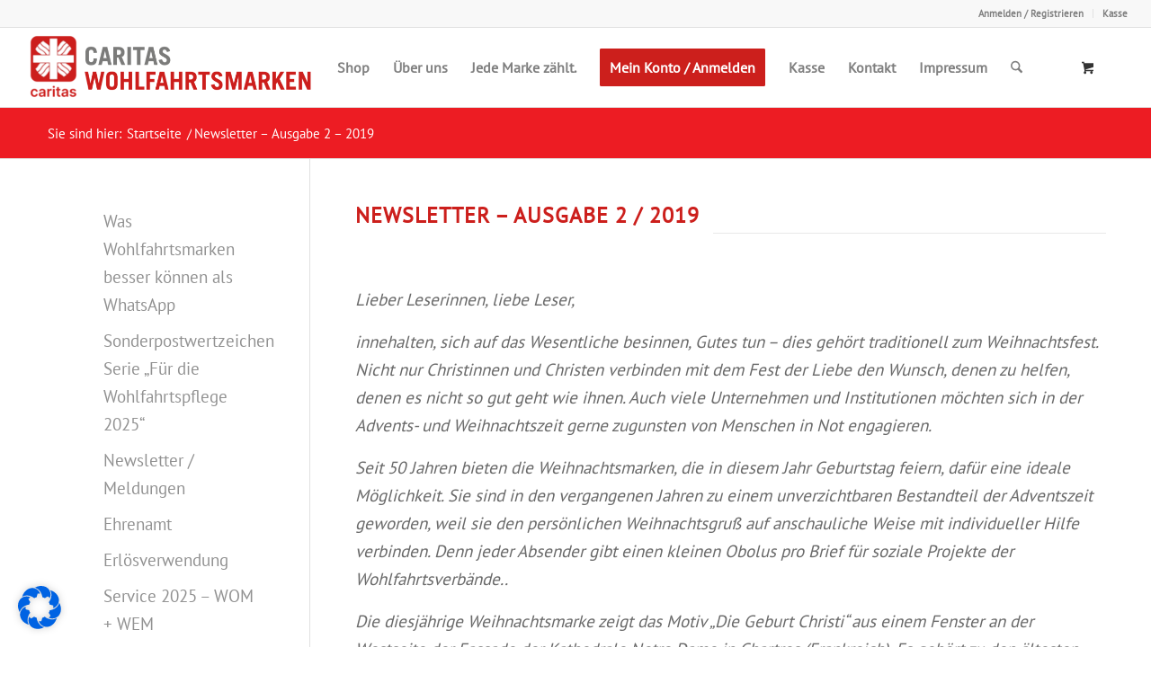

--- FILE ---
content_type: text/html; charset=UTF-8
request_url: https://www.caritas-wohlfahrtsmarken.de/newsletter-ausgabe-2-2019/
body_size: 28120
content:
<!DOCTYPE html>
<html lang="de" class="html_stretched responsive av-preloader-disabled  html_header_top html_logo_left html_main_nav_header html_menu_right html_slim html_header_sticky html_header_shrinking html_header_topbar_active html_mobile_menu_phone html_header_searchicon html_content_align_center html_header_unstick_top html_header_stretch html_av-submenu-hidden html_av-submenu-display-click html_av-overlay-side html_av-overlay-side-classic html_av-submenu-clone html_entry_id_2202 html_cart_at_menu av-cookies-no-cookie-consent av-no-preview av-default-lightbox html_text_menu_active av-mobile-menu-switch-default">
<head>
<meta charset="UTF-8" />


<!-- mobile setting -->
<meta name="viewport" content="width=device-width, initial-scale=1">

<!-- Scripts/CSS and wp_head hook -->
<meta name='robots' content='index, follow, max-image-preview:large, max-snippet:-1, max-video-preview:-1' />
	<style>img:is([sizes="auto" i], [sizes^="auto," i]) { contain-intrinsic-size: 3000px 1500px }</style>
	
	<!-- This site is optimized with the Yoast SEO plugin v25.1 - https://yoast.com/wordpress/plugins/seo/ -->
	<title>Newsletter – Ausgabe 2 - 2019 - Caritas Wohlfahrtsmarken</title>
	<link rel="canonical" href="https://www.caritas-wohlfahrtsmarken.de/newsletter-ausgabe-2-2019/" />
	<meta property="og:locale" content="de_DE" />
	<meta property="og:type" content="article" />
	<meta property="og:title" content="Newsletter – Ausgabe 2 - 2019 - Caritas Wohlfahrtsmarken" />
	<meta property="og:url" content="https://www.caritas-wohlfahrtsmarken.de/newsletter-ausgabe-2-2019/" />
	<meta property="og:site_name" content="Caritas Wohlfahrtsmarken" />
	<meta property="article:modified_time" content="2025-06-15T07:32:33+00:00" />
	<meta name="twitter:card" content="summary_large_image" />
	<meta name="twitter:label1" content="Geschätzte Lesezeit" />
	<meta name="twitter:data1" content="4 Minuten" />
	<script type="application/ld+json" class="yoast-schema-graph">{"@context":"https://schema.org","@graph":[{"@type":"WebPage","@id":"https://www.caritas-wohlfahrtsmarken.de/newsletter-ausgabe-2-2019/","url":"https://www.caritas-wohlfahrtsmarken.de/newsletter-ausgabe-2-2019/","name":"Newsletter – Ausgabe 2 - 2019 - Caritas Wohlfahrtsmarken","isPartOf":{"@id":"https://www.caritas-wohlfahrtsmarken.de/#website"},"datePublished":"2020-03-03T16:41:24+00:00","dateModified":"2025-06-15T07:32:33+00:00","breadcrumb":{"@id":"https://www.caritas-wohlfahrtsmarken.de/newsletter-ausgabe-2-2019/#breadcrumb"},"inLanguage":"de","potentialAction":[{"@type":"ReadAction","target":["https://www.caritas-wohlfahrtsmarken.de/newsletter-ausgabe-2-2019/"]}]},{"@type":"BreadcrumbList","@id":"https://www.caritas-wohlfahrtsmarken.de/newsletter-ausgabe-2-2019/#breadcrumb","itemListElement":[{"@type":"ListItem","position":1,"name":"Startseite","item":"https://www.caritas-wohlfahrtsmarken.de/startseite/"},{"@type":"ListItem","position":2,"name":"Newsletter – Ausgabe 2 &#8211; 2019"}]},{"@type":"WebSite","@id":"https://www.caritas-wohlfahrtsmarken.de/#website","url":"https://www.caritas-wohlfahrtsmarken.de/","name":"Caritas Wohlfahrtsmarken","description":"Wer Wohlfahrtsmarken kauft, der hilft helfen.","publisher":{"@id":"https://www.caritas-wohlfahrtsmarken.de/#organization"},"potentialAction":[{"@type":"SearchAction","target":{"@type":"EntryPoint","urlTemplate":"https://www.caritas-wohlfahrtsmarken.de/?s={search_term_string}"},"query-input":{"@type":"PropertyValueSpecification","valueRequired":true,"valueName":"search_term_string"}}],"inLanguage":"de"},{"@type":"Organization","@id":"https://www.caritas-wohlfahrtsmarken.de/#organization","name":"Caritas Wohlfahrtsmarken","url":"https://www.caritas-wohlfahrtsmarken.de/","logo":{"@type":"ImageObject","inLanguage":"de","@id":"https://www.caritas-wohlfahrtsmarken.de/#/schema/logo/image/","url":"https://www.caritas-wohlfahrtsmarken.de/wp-content/uploads/2020/10/CaritasWohlfahrtsmarken-1.png","contentUrl":"https://www.caritas-wohlfahrtsmarken.de/wp-content/uploads/2020/10/CaritasWohlfahrtsmarken-1.png","width":800,"height":172,"caption":"Caritas Wohlfahrtsmarken"},"image":{"@id":"https://www.caritas-wohlfahrtsmarken.de/#/schema/logo/image/"}}]}</script>
	<!-- / Yoast SEO plugin. -->


<link rel="alternate" type="application/rss+xml" title="Caritas Wohlfahrtsmarken &raquo; Feed" href="https://www.caritas-wohlfahrtsmarken.de/feed/" />
<link rel="alternate" type="application/rss+xml" title="Caritas Wohlfahrtsmarken &raquo; Kommentar-Feed" href="https://www.caritas-wohlfahrtsmarken.de/comments/feed/" />
<script type="text/javascript">
/* <![CDATA[ */
window._wpemojiSettings = {"baseUrl":"https:\/\/s.w.org\/images\/core\/emoji\/15.1.0\/72x72\/","ext":".png","svgUrl":"https:\/\/s.w.org\/images\/core\/emoji\/15.1.0\/svg\/","svgExt":".svg","source":{"concatemoji":"https:\/\/www.caritas-wohlfahrtsmarken.de\/wp-includes\/js\/wp-emoji-release.min.js?ver=6.8.1"}};
/*! This file is auto-generated */
!function(i,n){var o,s,e;function c(e){try{var t={supportTests:e,timestamp:(new Date).valueOf()};sessionStorage.setItem(o,JSON.stringify(t))}catch(e){}}function p(e,t,n){e.clearRect(0,0,e.canvas.width,e.canvas.height),e.fillText(t,0,0);var t=new Uint32Array(e.getImageData(0,0,e.canvas.width,e.canvas.height).data),r=(e.clearRect(0,0,e.canvas.width,e.canvas.height),e.fillText(n,0,0),new Uint32Array(e.getImageData(0,0,e.canvas.width,e.canvas.height).data));return t.every(function(e,t){return e===r[t]})}function u(e,t,n){switch(t){case"flag":return n(e,"\ud83c\udff3\ufe0f\u200d\u26a7\ufe0f","\ud83c\udff3\ufe0f\u200b\u26a7\ufe0f")?!1:!n(e,"\ud83c\uddfa\ud83c\uddf3","\ud83c\uddfa\u200b\ud83c\uddf3")&&!n(e,"\ud83c\udff4\udb40\udc67\udb40\udc62\udb40\udc65\udb40\udc6e\udb40\udc67\udb40\udc7f","\ud83c\udff4\u200b\udb40\udc67\u200b\udb40\udc62\u200b\udb40\udc65\u200b\udb40\udc6e\u200b\udb40\udc67\u200b\udb40\udc7f");case"emoji":return!n(e,"\ud83d\udc26\u200d\ud83d\udd25","\ud83d\udc26\u200b\ud83d\udd25")}return!1}function f(e,t,n){var r="undefined"!=typeof WorkerGlobalScope&&self instanceof WorkerGlobalScope?new OffscreenCanvas(300,150):i.createElement("canvas"),a=r.getContext("2d",{willReadFrequently:!0}),o=(a.textBaseline="top",a.font="600 32px Arial",{});return e.forEach(function(e){o[e]=t(a,e,n)}),o}function t(e){var t=i.createElement("script");t.src=e,t.defer=!0,i.head.appendChild(t)}"undefined"!=typeof Promise&&(o="wpEmojiSettingsSupports",s=["flag","emoji"],n.supports={everything:!0,everythingExceptFlag:!0},e=new Promise(function(e){i.addEventListener("DOMContentLoaded",e,{once:!0})}),new Promise(function(t){var n=function(){try{var e=JSON.parse(sessionStorage.getItem(o));if("object"==typeof e&&"number"==typeof e.timestamp&&(new Date).valueOf()<e.timestamp+604800&&"object"==typeof e.supportTests)return e.supportTests}catch(e){}return null}();if(!n){if("undefined"!=typeof Worker&&"undefined"!=typeof OffscreenCanvas&&"undefined"!=typeof URL&&URL.createObjectURL&&"undefined"!=typeof Blob)try{var e="postMessage("+f.toString()+"("+[JSON.stringify(s),u.toString(),p.toString()].join(",")+"));",r=new Blob([e],{type:"text/javascript"}),a=new Worker(URL.createObjectURL(r),{name:"wpTestEmojiSupports"});return void(a.onmessage=function(e){c(n=e.data),a.terminate(),t(n)})}catch(e){}c(n=f(s,u,p))}t(n)}).then(function(e){for(var t in e)n.supports[t]=e[t],n.supports.everything=n.supports.everything&&n.supports[t],"flag"!==t&&(n.supports.everythingExceptFlag=n.supports.everythingExceptFlag&&n.supports[t]);n.supports.everythingExceptFlag=n.supports.everythingExceptFlag&&!n.supports.flag,n.DOMReady=!1,n.readyCallback=function(){n.DOMReady=!0}}).then(function(){return e}).then(function(){var e;n.supports.everything||(n.readyCallback(),(e=n.source||{}).concatemoji?t(e.concatemoji):e.wpemoji&&e.twemoji&&(t(e.twemoji),t(e.wpemoji)))}))}((window,document),window._wpemojiSettings);
/* ]]> */
</script>
<link rel='stylesheet' id='german-market-blocks-integrations-css' href='https://www.caritas-wohlfahrtsmarken.de/wp-content/plugins/woocommerce-german-market/german-market-blocks/build/integrations.css?ver=3.48' type='text/css' media='all' />
<link rel='stylesheet' id='german-market-checkout-block-checkboxes-css' href='https://www.caritas-wohlfahrtsmarken.de/wp-content/plugins/woocommerce-german-market/german-market-blocks/build/blocks/checkout-checkboxes/style-index.css?ver=3.48' type='text/css' media='all' />
<link rel='stylesheet' id='german-market-product-charging-device-css' href='https://www.caritas-wohlfahrtsmarken.de/wp-content/plugins/woocommerce-german-market/german-market-blocks/build/blocks/product-charging-device/style-index.css?ver=3.48' type='text/css' media='all' />
<style id='wp-emoji-styles-inline-css' type='text/css'>

	img.wp-smiley, img.emoji {
		display: inline !important;
		border: none !important;
		box-shadow: none !important;
		height: 1em !important;
		width: 1em !important;
		margin: 0 0.07em !important;
		vertical-align: -0.1em !important;
		background: none !important;
		padding: 0 !important;
	}
</style>
<link rel='stylesheet' id='wp-block-library-css' href='https://www.caritas-wohlfahrtsmarken.de/wp-includes/css/dist/block-library/style.min.css?ver=6.8.1' type='text/css' media='all' />
<link rel='stylesheet' id='mailster-form-style-css' href='https://www.caritas-wohlfahrtsmarken.de/wp-content/plugins/mailster/build/form/style-index.css?ver=6.8.1' type='text/css' media='all' />
<style id='global-styles-inline-css' type='text/css'>
:root{--wp--preset--aspect-ratio--square: 1;--wp--preset--aspect-ratio--4-3: 4/3;--wp--preset--aspect-ratio--3-4: 3/4;--wp--preset--aspect-ratio--3-2: 3/2;--wp--preset--aspect-ratio--2-3: 2/3;--wp--preset--aspect-ratio--16-9: 16/9;--wp--preset--aspect-ratio--9-16: 9/16;--wp--preset--color--black: #000000;--wp--preset--color--cyan-bluish-gray: #abb8c3;--wp--preset--color--white: #ffffff;--wp--preset--color--pale-pink: #f78da7;--wp--preset--color--vivid-red: #cf2e2e;--wp--preset--color--luminous-vivid-orange: #ff6900;--wp--preset--color--luminous-vivid-amber: #fcb900;--wp--preset--color--light-green-cyan: #7bdcb5;--wp--preset--color--vivid-green-cyan: #00d084;--wp--preset--color--pale-cyan-blue: #8ed1fc;--wp--preset--color--vivid-cyan-blue: #0693e3;--wp--preset--color--vivid-purple: #9b51e0;--wp--preset--color--metallic-red: #b02b2c;--wp--preset--color--maximum-yellow-red: #edae44;--wp--preset--color--yellow-sun: #eeee22;--wp--preset--color--palm-leaf: #83a846;--wp--preset--color--aero: #7bb0e7;--wp--preset--color--old-lavender: #745f7e;--wp--preset--color--steel-teal: #5f8789;--wp--preset--color--raspberry-pink: #d65799;--wp--preset--color--medium-turquoise: #4ecac2;--wp--preset--gradient--vivid-cyan-blue-to-vivid-purple: linear-gradient(135deg,rgba(6,147,227,1) 0%,rgb(155,81,224) 100%);--wp--preset--gradient--light-green-cyan-to-vivid-green-cyan: linear-gradient(135deg,rgb(122,220,180) 0%,rgb(0,208,130) 100%);--wp--preset--gradient--luminous-vivid-amber-to-luminous-vivid-orange: linear-gradient(135deg,rgba(252,185,0,1) 0%,rgba(255,105,0,1) 100%);--wp--preset--gradient--luminous-vivid-orange-to-vivid-red: linear-gradient(135deg,rgba(255,105,0,1) 0%,rgb(207,46,46) 100%);--wp--preset--gradient--very-light-gray-to-cyan-bluish-gray: linear-gradient(135deg,rgb(238,238,238) 0%,rgb(169,184,195) 100%);--wp--preset--gradient--cool-to-warm-spectrum: linear-gradient(135deg,rgb(74,234,220) 0%,rgb(151,120,209) 20%,rgb(207,42,186) 40%,rgb(238,44,130) 60%,rgb(251,105,98) 80%,rgb(254,248,76) 100%);--wp--preset--gradient--blush-light-purple: linear-gradient(135deg,rgb(255,206,236) 0%,rgb(152,150,240) 100%);--wp--preset--gradient--blush-bordeaux: linear-gradient(135deg,rgb(254,205,165) 0%,rgb(254,45,45) 50%,rgb(107,0,62) 100%);--wp--preset--gradient--luminous-dusk: linear-gradient(135deg,rgb(255,203,112) 0%,rgb(199,81,192) 50%,rgb(65,88,208) 100%);--wp--preset--gradient--pale-ocean: linear-gradient(135deg,rgb(255,245,203) 0%,rgb(182,227,212) 50%,rgb(51,167,181) 100%);--wp--preset--gradient--electric-grass: linear-gradient(135deg,rgb(202,248,128) 0%,rgb(113,206,126) 100%);--wp--preset--gradient--midnight: linear-gradient(135deg,rgb(2,3,129) 0%,rgb(40,116,252) 100%);--wp--preset--font-size--small: 1rem;--wp--preset--font-size--medium: 1.125rem;--wp--preset--font-size--large: 1.75rem;--wp--preset--font-size--x-large: clamp(1.75rem, 3vw, 2.25rem);--wp--preset--spacing--20: 0.44rem;--wp--preset--spacing--30: 0.67rem;--wp--preset--spacing--40: 1rem;--wp--preset--spacing--50: 1.5rem;--wp--preset--spacing--60: 2.25rem;--wp--preset--spacing--70: 3.38rem;--wp--preset--spacing--80: 5.06rem;--wp--preset--shadow--natural: 6px 6px 9px rgba(0, 0, 0, 0.2);--wp--preset--shadow--deep: 12px 12px 50px rgba(0, 0, 0, 0.4);--wp--preset--shadow--sharp: 6px 6px 0px rgba(0, 0, 0, 0.2);--wp--preset--shadow--outlined: 6px 6px 0px -3px rgba(255, 255, 255, 1), 6px 6px rgba(0, 0, 0, 1);--wp--preset--shadow--crisp: 6px 6px 0px rgba(0, 0, 0, 1);}:root { --wp--style--global--content-size: 800px;--wp--style--global--wide-size: 1130px; }:where(body) { margin: 0; }.wp-site-blocks > .alignleft { float: left; margin-right: 2em; }.wp-site-blocks > .alignright { float: right; margin-left: 2em; }.wp-site-blocks > .aligncenter { justify-content: center; margin-left: auto; margin-right: auto; }:where(.is-layout-flex){gap: 0.5em;}:where(.is-layout-grid){gap: 0.5em;}.is-layout-flow > .alignleft{float: left;margin-inline-start: 0;margin-inline-end: 2em;}.is-layout-flow > .alignright{float: right;margin-inline-start: 2em;margin-inline-end: 0;}.is-layout-flow > .aligncenter{margin-left: auto !important;margin-right: auto !important;}.is-layout-constrained > .alignleft{float: left;margin-inline-start: 0;margin-inline-end: 2em;}.is-layout-constrained > .alignright{float: right;margin-inline-start: 2em;margin-inline-end: 0;}.is-layout-constrained > .aligncenter{margin-left: auto !important;margin-right: auto !important;}.is-layout-constrained > :where(:not(.alignleft):not(.alignright):not(.alignfull)){max-width: var(--wp--style--global--content-size);margin-left: auto !important;margin-right: auto !important;}.is-layout-constrained > .alignwide{max-width: var(--wp--style--global--wide-size);}body .is-layout-flex{display: flex;}.is-layout-flex{flex-wrap: wrap;align-items: center;}.is-layout-flex > :is(*, div){margin: 0;}body .is-layout-grid{display: grid;}.is-layout-grid > :is(*, div){margin: 0;}body{padding-top: 0px;padding-right: 0px;padding-bottom: 0px;padding-left: 0px;}a:where(:not(.wp-element-button)){text-decoration: underline;}:root :where(.wp-element-button, .wp-block-button__link){background-color: #32373c;border-width: 0;color: #fff;font-family: inherit;font-size: inherit;line-height: inherit;padding: calc(0.667em + 2px) calc(1.333em + 2px);text-decoration: none;}.has-black-color{color: var(--wp--preset--color--black) !important;}.has-cyan-bluish-gray-color{color: var(--wp--preset--color--cyan-bluish-gray) !important;}.has-white-color{color: var(--wp--preset--color--white) !important;}.has-pale-pink-color{color: var(--wp--preset--color--pale-pink) !important;}.has-vivid-red-color{color: var(--wp--preset--color--vivid-red) !important;}.has-luminous-vivid-orange-color{color: var(--wp--preset--color--luminous-vivid-orange) !important;}.has-luminous-vivid-amber-color{color: var(--wp--preset--color--luminous-vivid-amber) !important;}.has-light-green-cyan-color{color: var(--wp--preset--color--light-green-cyan) !important;}.has-vivid-green-cyan-color{color: var(--wp--preset--color--vivid-green-cyan) !important;}.has-pale-cyan-blue-color{color: var(--wp--preset--color--pale-cyan-blue) !important;}.has-vivid-cyan-blue-color{color: var(--wp--preset--color--vivid-cyan-blue) !important;}.has-vivid-purple-color{color: var(--wp--preset--color--vivid-purple) !important;}.has-metallic-red-color{color: var(--wp--preset--color--metallic-red) !important;}.has-maximum-yellow-red-color{color: var(--wp--preset--color--maximum-yellow-red) !important;}.has-yellow-sun-color{color: var(--wp--preset--color--yellow-sun) !important;}.has-palm-leaf-color{color: var(--wp--preset--color--palm-leaf) !important;}.has-aero-color{color: var(--wp--preset--color--aero) !important;}.has-old-lavender-color{color: var(--wp--preset--color--old-lavender) !important;}.has-steel-teal-color{color: var(--wp--preset--color--steel-teal) !important;}.has-raspberry-pink-color{color: var(--wp--preset--color--raspberry-pink) !important;}.has-medium-turquoise-color{color: var(--wp--preset--color--medium-turquoise) !important;}.has-black-background-color{background-color: var(--wp--preset--color--black) !important;}.has-cyan-bluish-gray-background-color{background-color: var(--wp--preset--color--cyan-bluish-gray) !important;}.has-white-background-color{background-color: var(--wp--preset--color--white) !important;}.has-pale-pink-background-color{background-color: var(--wp--preset--color--pale-pink) !important;}.has-vivid-red-background-color{background-color: var(--wp--preset--color--vivid-red) !important;}.has-luminous-vivid-orange-background-color{background-color: var(--wp--preset--color--luminous-vivid-orange) !important;}.has-luminous-vivid-amber-background-color{background-color: var(--wp--preset--color--luminous-vivid-amber) !important;}.has-light-green-cyan-background-color{background-color: var(--wp--preset--color--light-green-cyan) !important;}.has-vivid-green-cyan-background-color{background-color: var(--wp--preset--color--vivid-green-cyan) !important;}.has-pale-cyan-blue-background-color{background-color: var(--wp--preset--color--pale-cyan-blue) !important;}.has-vivid-cyan-blue-background-color{background-color: var(--wp--preset--color--vivid-cyan-blue) !important;}.has-vivid-purple-background-color{background-color: var(--wp--preset--color--vivid-purple) !important;}.has-metallic-red-background-color{background-color: var(--wp--preset--color--metallic-red) !important;}.has-maximum-yellow-red-background-color{background-color: var(--wp--preset--color--maximum-yellow-red) !important;}.has-yellow-sun-background-color{background-color: var(--wp--preset--color--yellow-sun) !important;}.has-palm-leaf-background-color{background-color: var(--wp--preset--color--palm-leaf) !important;}.has-aero-background-color{background-color: var(--wp--preset--color--aero) !important;}.has-old-lavender-background-color{background-color: var(--wp--preset--color--old-lavender) !important;}.has-steel-teal-background-color{background-color: var(--wp--preset--color--steel-teal) !important;}.has-raspberry-pink-background-color{background-color: var(--wp--preset--color--raspberry-pink) !important;}.has-medium-turquoise-background-color{background-color: var(--wp--preset--color--medium-turquoise) !important;}.has-black-border-color{border-color: var(--wp--preset--color--black) !important;}.has-cyan-bluish-gray-border-color{border-color: var(--wp--preset--color--cyan-bluish-gray) !important;}.has-white-border-color{border-color: var(--wp--preset--color--white) !important;}.has-pale-pink-border-color{border-color: var(--wp--preset--color--pale-pink) !important;}.has-vivid-red-border-color{border-color: var(--wp--preset--color--vivid-red) !important;}.has-luminous-vivid-orange-border-color{border-color: var(--wp--preset--color--luminous-vivid-orange) !important;}.has-luminous-vivid-amber-border-color{border-color: var(--wp--preset--color--luminous-vivid-amber) !important;}.has-light-green-cyan-border-color{border-color: var(--wp--preset--color--light-green-cyan) !important;}.has-vivid-green-cyan-border-color{border-color: var(--wp--preset--color--vivid-green-cyan) !important;}.has-pale-cyan-blue-border-color{border-color: var(--wp--preset--color--pale-cyan-blue) !important;}.has-vivid-cyan-blue-border-color{border-color: var(--wp--preset--color--vivid-cyan-blue) !important;}.has-vivid-purple-border-color{border-color: var(--wp--preset--color--vivid-purple) !important;}.has-metallic-red-border-color{border-color: var(--wp--preset--color--metallic-red) !important;}.has-maximum-yellow-red-border-color{border-color: var(--wp--preset--color--maximum-yellow-red) !important;}.has-yellow-sun-border-color{border-color: var(--wp--preset--color--yellow-sun) !important;}.has-palm-leaf-border-color{border-color: var(--wp--preset--color--palm-leaf) !important;}.has-aero-border-color{border-color: var(--wp--preset--color--aero) !important;}.has-old-lavender-border-color{border-color: var(--wp--preset--color--old-lavender) !important;}.has-steel-teal-border-color{border-color: var(--wp--preset--color--steel-teal) !important;}.has-raspberry-pink-border-color{border-color: var(--wp--preset--color--raspberry-pink) !important;}.has-medium-turquoise-border-color{border-color: var(--wp--preset--color--medium-turquoise) !important;}.has-vivid-cyan-blue-to-vivid-purple-gradient-background{background: var(--wp--preset--gradient--vivid-cyan-blue-to-vivid-purple) !important;}.has-light-green-cyan-to-vivid-green-cyan-gradient-background{background: var(--wp--preset--gradient--light-green-cyan-to-vivid-green-cyan) !important;}.has-luminous-vivid-amber-to-luminous-vivid-orange-gradient-background{background: var(--wp--preset--gradient--luminous-vivid-amber-to-luminous-vivid-orange) !important;}.has-luminous-vivid-orange-to-vivid-red-gradient-background{background: var(--wp--preset--gradient--luminous-vivid-orange-to-vivid-red) !important;}.has-very-light-gray-to-cyan-bluish-gray-gradient-background{background: var(--wp--preset--gradient--very-light-gray-to-cyan-bluish-gray) !important;}.has-cool-to-warm-spectrum-gradient-background{background: var(--wp--preset--gradient--cool-to-warm-spectrum) !important;}.has-blush-light-purple-gradient-background{background: var(--wp--preset--gradient--blush-light-purple) !important;}.has-blush-bordeaux-gradient-background{background: var(--wp--preset--gradient--blush-bordeaux) !important;}.has-luminous-dusk-gradient-background{background: var(--wp--preset--gradient--luminous-dusk) !important;}.has-pale-ocean-gradient-background{background: var(--wp--preset--gradient--pale-ocean) !important;}.has-electric-grass-gradient-background{background: var(--wp--preset--gradient--electric-grass) !important;}.has-midnight-gradient-background{background: var(--wp--preset--gradient--midnight) !important;}.has-small-font-size{font-size: var(--wp--preset--font-size--small) !important;}.has-medium-font-size{font-size: var(--wp--preset--font-size--medium) !important;}.has-large-font-size{font-size: var(--wp--preset--font-size--large) !important;}.has-x-large-font-size{font-size: var(--wp--preset--font-size--x-large) !important;}
:where(.wp-block-post-template.is-layout-flex){gap: 1.25em;}:where(.wp-block-post-template.is-layout-grid){gap: 1.25em;}
:where(.wp-block-columns.is-layout-flex){gap: 2em;}:where(.wp-block-columns.is-layout-grid){gap: 2em;}
:root :where(.wp-block-pullquote){font-size: 1.5em;line-height: 1.6;}
</style>
<style id='woocommerce-inline-inline-css' type='text/css'>
.woocommerce form .form-row .required { visibility: visible; }
</style>
<link rel='stylesheet' id='if-menu-site-css-css' href='https://www.caritas-wohlfahrtsmarken.de/wp-content/plugins/if-menu/assets/if-menu-site.css?ver=6.8.1' type='text/css' media='all' />
<link rel='stylesheet' id='brands-styles-css' href='https://www.caritas-wohlfahrtsmarken.de/wp-content/plugins/woocommerce/assets/css/brands.css?ver=9.8.5' type='text/css' media='all' />
<link rel='stylesheet' id='child-style-css' href='https://www.caritas-wohlfahrtsmarken.de/wp-content/themes/enfold-child/style.css?ver=6.8.1' type='text/css' media='all' />
<link rel='stylesheet' id='mediaelement-css' href='https://www.caritas-wohlfahrtsmarken.de/wp-includes/js/mediaelement/mediaelementplayer-legacy.min.css?ver=4.2.17' type='text/css' media='all' />
<link rel='stylesheet' id='wp-mediaelement-css' href='https://www.caritas-wohlfahrtsmarken.de/wp-includes/js/mediaelement/wp-mediaelement.min.css?ver=6.8.1' type='text/css' media='all' />
<link rel='stylesheet' id='borlabs-cookie-css' href='https://www.caritas-wohlfahrtsmarken.de/wp-content/cache/borlabs-cookie/borlabs-cookie_1_de.css?ver=2.3-20' type='text/css' media='all' />
<link rel='stylesheet' id='german-market-blocks-order-button-position-css' href='https://www.caritas-wohlfahrtsmarken.de/wp-content/plugins/woocommerce-german-market/german-market-blocks/additional-css/order-button-checkout-fields.css?ver=3.48' type='text/css' media='all' />
<link rel='stylesheet' id='woocommerce-de_frontend_styles-css' href='https://www.caritas-wohlfahrtsmarken.de/wp-content/plugins/woocommerce-german-market/css/frontend.min.css?ver=3.48' type='text/css' media='all' />
<link rel='stylesheet' id='bm-frontend-css' href='https://www.caritas-wohlfahrtsmarken.de/wp-content/plugins/b2b-market/assets/public/bm-frontend.min.css?ver=2.1.8' type='text/css' media='all' />
<link rel='stylesheet' id='avia-merged-styles-css' href='https://www.caritas-wohlfahrtsmarken.de/wp-content/uploads/dynamic_avia/avia-merged-styles-53b18c83e7a2523f0367b30587482b2e---696d93d132fa1.css' type='text/css' media='all' />
<link rel='stylesheet' id='avia-single-post-2202-css' href='https://www.caritas-wohlfahrtsmarken.de/wp-content/uploads/dynamic_avia/avia_posts_css/post-2202.css?ver=ver-1768799943' type='text/css' media='all' />
<script type="text/javascript" src="https://www.caritas-wohlfahrtsmarken.de/wp-includes/js/jquery/jquery.min.js?ver=3.7.1" id="jquery-core-js"></script>
<script type="text/javascript" src="https://www.caritas-wohlfahrtsmarken.de/wp-includes/js/jquery/jquery-migrate.min.js?ver=3.4.1" id="jquery-migrate-js"></script>
<script type="text/javascript" src="https://www.caritas-wohlfahrtsmarken.de/wp-content/plugins/woocommerce/assets/js/js-cookie/js.cookie.min.js?ver=2.1.4-wc.9.8.5" id="js-cookie-js" defer="defer" data-wp-strategy="defer"></script>
<script type="text/javascript" id="wc-cart-fragments-js-extra">
/* <![CDATA[ */
var wc_cart_fragments_params = {"ajax_url":"\/wp-admin\/admin-ajax.php","wc_ajax_url":"\/?wc-ajax=%%endpoint%%","cart_hash_key":"wc_cart_hash_dbbad4ff69198e3a282e13c1c9b21c47","fragment_name":"wc_fragments_dbbad4ff69198e3a282e13c1c9b21c47","request_timeout":"5000"};
/* ]]> */
</script>
<script type="text/javascript" src="https://www.caritas-wohlfahrtsmarken.de/wp-content/plugins/woocommerce/assets/js/frontend/cart-fragments.min.js?ver=9.8.5" id="wc-cart-fragments-js" defer="defer" data-wp-strategy="defer"></script>
<script type="text/javascript" src="https://www.caritas-wohlfahrtsmarken.de/wp-content/plugins/woocommerce/assets/js/jquery-blockui/jquery.blockUI.min.js?ver=2.7.0-wc.9.8.5" id="jquery-blockui-js" defer="defer" data-wp-strategy="defer"></script>
<script type="text/javascript" id="wc-add-to-cart-js-extra">
/* <![CDATA[ */
var wc_add_to_cart_params = {"ajax_url":"\/wp-admin\/admin-ajax.php","wc_ajax_url":"\/?wc-ajax=%%endpoint%%","i18n_view_cart":"Warenkorb anzeigen","cart_url":"https:\/\/www.caritas-wohlfahrtsmarken.de\/warenkorb\/","is_cart":"","cart_redirect_after_add":"no"};
/* ]]> */
</script>
<script type="text/javascript" src="https://www.caritas-wohlfahrtsmarken.de/wp-content/plugins/woocommerce/assets/js/frontend/add-to-cart.min.js?ver=9.8.5" id="wc-add-to-cart-js" defer="defer" data-wp-strategy="defer"></script>
<script type="text/javascript" id="woocommerce-js-extra">
/* <![CDATA[ */
var woocommerce_params = {"ajax_url":"\/wp-admin\/admin-ajax.php","wc_ajax_url":"\/?wc-ajax=%%endpoint%%","i18n_password_show":"Passwort anzeigen","i18n_password_hide":"Passwort verbergen"};
/* ]]> */
</script>
<script type="text/javascript" src="https://www.caritas-wohlfahrtsmarken.de/wp-content/plugins/woocommerce/assets/js/frontend/woocommerce.min.js?ver=9.8.5" id="woocommerce-js" defer="defer" data-wp-strategy="defer"></script>
<script type="text/javascript" src="https://www.caritas-wohlfahrtsmarken.de/wp-content/themes/enfold/js/avia-js.js?ver=7.1" id="avia-js-js"></script>
<script type="text/javascript" src="https://www.caritas-wohlfahrtsmarken.de/wp-content/themes/enfold/js/avia-compat.js?ver=7.1" id="avia-compat-js"></script>
<script type="text/javascript" id="woocommerce_de_frontend-js-extra">
/* <![CDATA[ */
var sepa_ajax_object = {"ajax_url":"https:\/\/www.caritas-wohlfahrtsmarken.de\/wp-admin\/admin-ajax.php","nonce":"7603beb713"};
var woocommerce_remove_updated_totals = {"val":"0"};
var woocommerce_payment_update = {"val":"1"};
var german_market_price_variable_products = {"val":"gm_default"};
var german_market_price_variable_theme_extra_element = {"val":"none"};
var german_market_legal_info_product_reviews = {"element":".woocommerce-Reviews .commentlist","activated":"off"};
var ship_different_address = {"message":"<p class=\"woocommerce-notice woocommerce-notice--info woocommerce-info\" id=\"german-market-puchase-on-account-message\">\"Lieferung an eine andere Adresse senden\" ist f\u00fcr die gew\u00e4hlte Zahlungsart \"Kauf auf Rechnung\" nicht verf\u00fcgbar und wurde deaktiviert!<\/p>","before_element":".woocommerce-checkout-payment"};
/* ]]> */
</script>
<script type="text/javascript" src="https://www.caritas-wohlfahrtsmarken.de/wp-content/plugins/woocommerce-german-market/js/WooCommerce-German-Market-Frontend.min.js?ver=3.48" id="woocommerce_de_frontend-js"></script>
<link rel="https://api.w.org/" href="https://www.caritas-wohlfahrtsmarken.de/wp-json/" /><link rel="alternate" title="JSON" type="application/json" href="https://www.caritas-wohlfahrtsmarken.de/wp-json/wp/v2/pages/2202" /><link rel="EditURI" type="application/rsd+xml" title="RSD" href="https://www.caritas-wohlfahrtsmarken.de/xmlrpc.php?rsd" />
<meta name="generator" content="WordPress 6.8.1" />
<meta name="generator" content="WooCommerce 9.8.5" />
<link rel='shortlink' href='https://www.caritas-wohlfahrtsmarken.de/?p=2202' />
<link rel="alternate" title="oEmbed (JSON)" type="application/json+oembed" href="https://www.caritas-wohlfahrtsmarken.de/wp-json/oembed/1.0/embed?url=https%3A%2F%2Fwww.caritas-wohlfahrtsmarken.de%2Fnewsletter-ausgabe-2-2019%2F" />
<link rel="alternate" title="oEmbed (XML)" type="text/xml+oembed" href="https://www.caritas-wohlfahrtsmarken.de/wp-json/oembed/1.0/embed?url=https%3A%2F%2Fwww.caritas-wohlfahrtsmarken.de%2Fnewsletter-ausgabe-2-2019%2F&#038;format=xml" />

<link rel="icon" href="/wp-content/uploads/2019/10/fav-2.png" type="image/png">
<!--[if lt IE 9]><script src="https://www.caritas-wohlfahrtsmarken.de/wp-content/themes/enfold/js/html5shiv.js"></script><![endif]--><link rel="profile" href="https://gmpg.org/xfn/11" />
<link rel="alternate" type="application/rss+xml" title="Caritas Wohlfahrtsmarken RSS2 Feed" href="https://www.caritas-wohlfahrtsmarken.de/feed/" />
<link rel="pingback" href="https://www.caritas-wohlfahrtsmarken.de/xmlrpc.php" />
	<noscript><style>.woocommerce-product-gallery{ opacity: 1 !important; }</style></noscript>
	<style type="text/css">.broken_link, a.broken_link {
	text-decoration: line-through;
}</style><link rel="icon" href="https://www.caritas-wohlfahrtsmarken.de/wp-content/uploads/2019/10/cropped-fav-1-32x32.png" sizes="32x32" />
<link rel="icon" href="https://www.caritas-wohlfahrtsmarken.de/wp-content/uploads/2019/10/cropped-fav-1-192x192.png" sizes="192x192" />
<link rel="apple-touch-icon" href="https://www.caritas-wohlfahrtsmarken.de/wp-content/uploads/2019/10/cropped-fav-1-180x180.png" />
<meta name="msapplication-TileImage" content="https://www.caritas-wohlfahrtsmarken.de/wp-content/uploads/2019/10/cropped-fav-1-270x270.png" />
		<style type="text/css" id="wp-custom-css">
			.centered-horizontal-gallery .av-horizontal-gallery-slider { text-align: center !important; }
.centered-horizontal-gallery .av-horizontal-gallery-wrap { float: none !important; display: inline-block !important; }
		</style>
		<style type="text/css">
		@font-face {font-family: 'entypo-fontello-enfold'; font-weight: normal; font-style: normal; font-display: auto;
		src: url('https://www.caritas-wohlfahrtsmarken.de/wp-content/themes/enfold/config-templatebuilder/avia-template-builder/assets/fonts/entypo-fontello-enfold/entypo-fontello-enfold.woff2') format('woff2'),
		url('https://www.caritas-wohlfahrtsmarken.de/wp-content/themes/enfold/config-templatebuilder/avia-template-builder/assets/fonts/entypo-fontello-enfold/entypo-fontello-enfold.woff') format('woff'),
		url('https://www.caritas-wohlfahrtsmarken.de/wp-content/themes/enfold/config-templatebuilder/avia-template-builder/assets/fonts/entypo-fontello-enfold/entypo-fontello-enfold.ttf') format('truetype'),
		url('https://www.caritas-wohlfahrtsmarken.de/wp-content/themes/enfold/config-templatebuilder/avia-template-builder/assets/fonts/entypo-fontello-enfold/entypo-fontello-enfold.svg#entypo-fontello-enfold') format('svg'),
		url('https://www.caritas-wohlfahrtsmarken.de/wp-content/themes/enfold/config-templatebuilder/avia-template-builder/assets/fonts/entypo-fontello-enfold/entypo-fontello-enfold.eot'),
		url('https://www.caritas-wohlfahrtsmarken.de/wp-content/themes/enfold/config-templatebuilder/avia-template-builder/assets/fonts/entypo-fontello-enfold/entypo-fontello-enfold.eot?#iefix') format('embedded-opentype');
		}

		#top .avia-font-entypo-fontello-enfold, body .avia-font-entypo-fontello-enfold, html body [data-av_iconfont='entypo-fontello-enfold']:before{ font-family: 'entypo-fontello-enfold'; }
		
		@font-face {font-family: 'entypo-fontello'; font-weight: normal; font-style: normal; font-display: auto;
		src: url('https://www.caritas-wohlfahrtsmarken.de/wp-content/themes/enfold/config-templatebuilder/avia-template-builder/assets/fonts/entypo-fontello/entypo-fontello.woff2') format('woff2'),
		url('https://www.caritas-wohlfahrtsmarken.de/wp-content/themes/enfold/config-templatebuilder/avia-template-builder/assets/fonts/entypo-fontello/entypo-fontello.woff') format('woff'),
		url('https://www.caritas-wohlfahrtsmarken.de/wp-content/themes/enfold/config-templatebuilder/avia-template-builder/assets/fonts/entypo-fontello/entypo-fontello.ttf') format('truetype'),
		url('https://www.caritas-wohlfahrtsmarken.de/wp-content/themes/enfold/config-templatebuilder/avia-template-builder/assets/fonts/entypo-fontello/entypo-fontello.svg#entypo-fontello') format('svg'),
		url('https://www.caritas-wohlfahrtsmarken.de/wp-content/themes/enfold/config-templatebuilder/avia-template-builder/assets/fonts/entypo-fontello/entypo-fontello.eot'),
		url('https://www.caritas-wohlfahrtsmarken.de/wp-content/themes/enfold/config-templatebuilder/avia-template-builder/assets/fonts/entypo-fontello/entypo-fontello.eot?#iefix') format('embedded-opentype');
		}

		#top .avia-font-entypo-fontello, body .avia-font-entypo-fontello, html body [data-av_iconfont='entypo-fontello']:before{ font-family: 'entypo-fontello'; }
		</style>

<!--
Debugging Info for Theme support: 

Theme: Enfold
Version: 7.1
Installed: enfold
AviaFramework Version: 5.6
AviaBuilder Version: 6.0
aviaElementManager Version: 1.0.1
- - - - - - - - - - -
ChildTheme: Enfold Child
ChildTheme Version: 1.0
ChildTheme Installed: enfold

- - - - - - - - - - -
ML:512-PU:173-PLA:20
WP:6.8.1
Compress: CSS:all theme files - JS:disabled
Updates: enabled - token has changed and not verified
PLAu:18
-->
</head>

<body id="top" class="wp-singular page-template-default page page-id-2202 wp-theme-enfold wp-child-theme-enfold-child stretched rtl_columns av-curtain-numeric pt-sans-v17-latin-custom pt-sans-v17-latin  theme-enfold woocommerce-no-js post-type-page avia-responsive-images-support avia-woocommerce-30 av-google-badge-hide" itemscope="itemscope" itemtype="https://schema.org/WebPage" >

	
	<div id='wrap_all'>

	
<header id='header' class='all_colors header_color light_bg_color  av_header_top av_logo_left av_main_nav_header av_menu_right av_slim av_header_sticky av_header_shrinking av_header_stretch av_mobile_menu_phone av_header_searchicon av_header_unstick_top av_bottom_nav_disabled  av_alternate_logo_active av_header_border_disabled' aria-label="Kopfzeile" data-av_shrink_factor='50' role="banner" itemscope="itemscope" itemtype="https://schema.org/WPHeader" >

		<div id='header_meta' class='container_wrap container_wrap_meta  av_secondary_right av_extra_header_active av_entry_id_2202'>

			      <div class='container'>
			      <nav class='sub_menu'  role="navigation" itemscope="itemscope" itemtype="https://schema.org/SiteNavigationElement" ><ul role="menu" class="menu" id="avia2-menu"><li role="menuitem" id="menu-item-1528" class="menu-item menu-item-type-custom menu-item-object-custom menu-item-1528"><a href="/mein-konto/">Anmelden / Registrieren</a></li>
<li role="menuitem" id="menu-item-1192" class="menu-item menu-item-type-post_type menu-item-object-page menu-item-1192"><a href="https://www.caritas-wohlfahrtsmarken.de/kasse/">Kasse</a></li>
</ul></nav>			      </div>
		</div>

		<div  id='header_main' class='container_wrap container_wrap_logo'>

        <div class='container av-logo-container'><div class='inner-container'><span class='logo avia-standard-logo'><a href='https://www.caritas-wohlfahrtsmarken.de/' class='' aria-label='logo_caritas-wohlfahrtsmarken' title='logo_caritas-wohlfahrtsmarken'><img src="https://www.caritas-wohlfahrtsmarken.de/wp-content/uploads/2020/11/logo_caritas-wohlfahrtsmarken.png" srcset="https://www.caritas-wohlfahrtsmarken.de/wp-content/uploads/2020/11/logo_caritas-wohlfahrtsmarken.png 800w, https://www.caritas-wohlfahrtsmarken.de/wp-content/uploads/2020/11/logo_caritas-wohlfahrtsmarken-300x65.png 300w, https://www.caritas-wohlfahrtsmarken.de/wp-content/uploads/2020/11/logo_caritas-wohlfahrtsmarken-768x165.png 768w, https://www.caritas-wohlfahrtsmarken.de/wp-content/uploads/2020/11/logo_caritas-wohlfahrtsmarken-705x152.png 705w" sizes="(max-width: 800px) 100vw, 800px" height="100" width="300" alt='Caritas Wohlfahrtsmarken' title='logo_caritas-wohlfahrtsmarken' /></a></span><nav class='main_menu' data-selectname='Seite auswählen'  role="navigation" itemscope="itemscope" itemtype="https://schema.org/SiteNavigationElement" ><div class="avia-menu av-main-nav-wrap"><ul role="menu" class="menu av-main-nav" id="avia-menu"><li role="menuitem" id="menu-item-2768" class="menu-item menu-item-type-custom menu-item-object-custom menu-item-has-children menu-item-top-level menu-item-top-level-1"><a href="https://www.caritas-wohlfahrtsmarken.de/shop" itemprop="url" tabindex="0"><span class="avia-bullet"></span><span class="avia-menu-text">Shop</span><span class="avia-menu-fx"><span class="avia-arrow-wrap"><span class="avia-arrow"></span></span></span></a>


<ul class="sub-menu">
	<li role="menuitem" id="menu-item-11636" class="menu-item menu-item-type-taxonomy menu-item-object-product_cat"><a href="https://www.caritas-wohlfahrtsmarken.de/produkt-kategorie/ergaenzungsmarken/" itemprop="url" tabindex="0"><span class="avia-bullet"></span><span class="avia-menu-text">Ergänzungsmarken</span></a></li>
	<li role="menuitem" id="menu-item-1819" class="menu-item menu-item-type-taxonomy menu-item-object-product_cat"><a href="https://www.caritas-wohlfahrtsmarken.de/produkt-kategorie/wohlfahrtsmarken/" itemprop="url" tabindex="0"><span class="avia-bullet"></span><span class="avia-menu-text">Wohlfahrtsmarken</span></a></li>
	<li role="menuitem" id="menu-item-1822" class="menu-item menu-item-type-taxonomy menu-item-object-product_cat"><a href="https://www.caritas-wohlfahrtsmarken.de/produkt-kategorie/selbstklebende-marken/" itemprop="url" tabindex="0"><span class="avia-bullet"></span><span class="avia-menu-text">Selbstklebende Marken</span></a></li>
	<li role="menuitem" id="menu-item-1820" class="menu-item menu-item-type-taxonomy menu-item-object-product_cat"><a href="https://www.caritas-wohlfahrtsmarken.de/produkt-kategorie/markenheftchen/" itemprop="url" tabindex="0"><span class="avia-bullet"></span><span class="avia-menu-text">Markenheftchen</span></a></li>
	<li role="menuitem" id="menu-item-12013" class="menu-item menu-item-type-taxonomy menu-item-object-product_cat"><a href="https://www.caritas-wohlfahrtsmarken.de/produkt-kategorie/sonderprodukte/" itemprop="url" tabindex="0"><span class="avia-bullet"></span><span class="avia-menu-text">Sonderprodukte</span></a></li>
	<li role="menuitem" id="menu-item-9138" class="menu-item menu-item-type-taxonomy menu-item-object-product_cat"><a href="https://www.caritas-wohlfahrtsmarken.de/produkt-kategorie/motivhuellen/" itemprop="url" tabindex="0"><span class="avia-bullet"></span><span class="avia-menu-text">Motivhüllen</span></a></li>
	<li role="menuitem" id="menu-item-2718" class="menu-item menu-item-type-post_type menu-item-object-page"><a href="https://www.caritas-wohlfahrtsmarken.de/markenarchiv-1970-2017/" itemprop="url" tabindex="0"><span class="avia-bullet"></span><span class="avia-menu-text">Markenarchiv (1970 – 2017)</span></a></li>
</ul>
</li>
<li role="menuitem" id="menu-item-2769" class="menu-item menu-item-type-custom menu-item-object-custom menu-item-has-children menu-item-top-level menu-item-top-level-2"><a href="#" itemprop="url" tabindex="0"><span class="avia-bullet"></span><span class="avia-menu-text">Über uns</span><span class="avia-menu-fx"><span class="avia-arrow-wrap"><span class="avia-arrow"></span></span></span></a>


<ul class="sub-menu">
	<li role="menuitem" id="menu-item-14161" class="menu-item menu-item-type-post_type menu-item-object-page"><a href="https://www.caritas-wohlfahrtsmarken.de/weihnachtsmarke-2025-praesentation-des-sonderpostwertzeichens/" itemprop="url" tabindex="0"><span class="avia-bullet"></span><span class="avia-menu-text">Weihnachtsmarke 2025: Präsentation des Sonderpostwertzeichens</span></a></li>
	<li role="menuitem" id="menu-item-14337" class="menu-item menu-item-type-post_type menu-item-object-page"><a href="https://www.caritas-wohlfahrtsmarken.de/was-wohlfahrtsmarken-besser-koennen-als-whatsapp/" itemprop="url" tabindex="0"><span class="avia-bullet"></span><span class="avia-menu-text">Was Wohlfahrtsmarken besser können als WhatsApp</span></a></li>
	<li role="menuitem" id="menu-item-13927" class="menu-item menu-item-type-post_type menu-item-object-page"><a href="https://www.caritas-wohlfahrtsmarken.de/sonderpostwertzeichen-serie-weihnachten-2025/" itemprop="url" tabindex="0"><span class="avia-bullet"></span><span class="avia-menu-text">Sonderpostwertzeichen „Weihnachten“ 2025</span></a></li>
	<li role="menuitem" id="menu-item-11992" class="menu-item menu-item-type-post_type menu-item-object-page"><a href="https://www.caritas-wohlfahrtsmarken.de/sonderpostwertzeichen-serie-fuer-die-wohlfahrtspflege-2025/" itemprop="url" tabindex="0"><span class="avia-bullet"></span><span class="avia-menu-text">Sonderpostwertzeichen Serie „Für die Wohlfahrtspflege 2025“</span></a></li>
	<li role="menuitem" id="menu-item-2700" class="menu-item menu-item-type-post_type menu-item-object-page"><a href="https://www.caritas-wohlfahrtsmarken.de/newsletter/" itemprop="url" tabindex="0"><span class="avia-bullet"></span><span class="avia-menu-text">Newsletter / Meldungen</span></a></li>
	<li role="menuitem" id="menu-item-1802" class="menu-item menu-item-type-post_type menu-item-object-page"><a href="https://www.caritas-wohlfahrtsmarken.de/ehrenamtlich-wohlfahrtsmarken-verkaufen/" itemprop="url" tabindex="0"><span class="avia-bullet"></span><span class="avia-menu-text">Ehrenamt</span></a></li>
	<li role="menuitem" id="menu-item-2748" class="menu-item menu-item-type-post_type menu-item-object-page"><a href="https://www.caritas-wohlfahrtsmarken.de/erloesverwendung-beispielhaft/" itemprop="url" tabindex="0"><span class="avia-bullet"></span><span class="avia-menu-text">Erlösverwendung</span></a></li>
	<li role="menuitem" id="menu-item-11993" class="menu-item menu-item-type-post_type menu-item-object-page"><a href="https://www.caritas-wohlfahrtsmarken.de/service-2025-wom/" itemprop="url" tabindex="0"><span class="avia-bullet"></span><span class="avia-menu-text">Service 2025 – WOM + WEM</span></a></li>
	<li role="menuitem" id="menu-item-1877" class="menu-item menu-item-type-post_type menu-item-object-page"><a href="https://www.caritas-wohlfahrtsmarken.de/unser-versand-und-vertriebsteam/" itemprop="url" tabindex="0"><span class="avia-bullet"></span><span class="avia-menu-text">Unser Versand- und Vertriebsteam</span></a></li>
	<li role="menuitem" id="menu-item-2856" class="menu-item menu-item-type-post_type menu-item-object-page"><a href="https://www.caritas-wohlfahrtsmarken.de/markenarchiv-1970-2017/" itemprop="url" tabindex="0"><span class="avia-bullet"></span><span class="avia-menu-text">Markenarchiv</span></a></li>
</ul>
</li>
<li role="menuitem" id="menu-item-1806" class="menu-item menu-item-type-post_type menu-item-object-page menu-item-mega-parent  menu-item-top-level menu-item-top-level-3"><a href="https://www.caritas-wohlfahrtsmarken.de/jede-marke-zaehlt/" itemprop="url" tabindex="0"><span class="avia-bullet"></span><span class="avia-menu-text">Jede Marke zählt.</span><span class="avia-menu-fx"><span class="avia-arrow-wrap"><span class="avia-arrow"></span></span></span></a></li>
<li role="menuitem" id="menu-item-2770" class="menu-item menu-item-type-post_type menu-item-object-page av-menu-button av-menu-button-colored menu-item-top-level menu-item-top-level-4"><a href="https://www.caritas-wohlfahrtsmarken.de/mein-konto/" itemprop="url" tabindex="0"><span class="avia-bullet"></span><span class="avia-menu-text">Mein Konto / Anmelden</span><span class="avia-menu-fx"><span class="avia-arrow-wrap"><span class="avia-arrow"></span></span></span></a></li>
<li role="menuitem" id="menu-item-2771" class="menu-item menu-item-type-post_type menu-item-object-page menu-item-top-level menu-item-top-level-5"><a href="https://www.caritas-wohlfahrtsmarken.de/kasse/" itemprop="url" tabindex="0"><span class="avia-bullet"></span><span class="avia-menu-text">Kasse</span><span class="avia-menu-fx"><span class="avia-arrow-wrap"><span class="avia-arrow"></span></span></span></a></li>
<li role="menuitem" id="menu-item-674" class="menu-item menu-item-type-post_type menu-item-object-page menu-item-top-level menu-item-top-level-6"><a href="https://www.caritas-wohlfahrtsmarken.de/kontakt/" itemprop="url" tabindex="0"><span class="avia-bullet"></span><span class="avia-menu-text">Kontakt</span><span class="avia-menu-fx"><span class="avia-arrow-wrap"><span class="avia-arrow"></span></span></span></a></li>
<li role="menuitem" id="menu-item-2787" class="menu-item menu-item-type-post_type menu-item-object-page menu-item-top-level menu-item-top-level-7"><a href="https://www.caritas-wohlfahrtsmarken.de/impressum/" itemprop="url" tabindex="0"><span class="avia-bullet"></span><span class="avia-menu-text">Impressum</span><span class="avia-menu-fx"><span class="avia-arrow-wrap"><span class="avia-arrow"></span></span></span></a></li>
<li id="menu-item-search" class="noMobile menu-item menu-item-search-dropdown menu-item-avia-special" role="menuitem"><a class="avia-svg-icon avia-font-svg_entypo-fontello" aria-label="Suche" href="?s=" rel="nofollow" title="Click to open the search input field" data-avia-search-tooltip="
&lt;search&gt;
	&lt;form role=&quot;search&quot; action=&quot;https://www.caritas-wohlfahrtsmarken.de/&quot; id=&quot;searchform&quot; method=&quot;get&quot; class=&quot;&quot;&gt;
		&lt;div&gt;
&lt;span class=&#039;av_searchform_search avia-svg-icon avia-font-svg_entypo-fontello&#039; data-av_svg_icon=&#039;search&#039; data-av_iconset=&#039;svg_entypo-fontello&#039;&gt;&lt;svg version=&quot;1.1&quot; xmlns=&quot;http://www.w3.org/2000/svg&quot; width=&quot;25&quot; height=&quot;32&quot; viewBox=&quot;0 0 25 32&quot; preserveAspectRatio=&quot;xMidYMid meet&quot; aria-labelledby=&#039;av-svg-title-1&#039; aria-describedby=&#039;av-svg-desc-1&#039; role=&quot;graphics-symbol&quot; aria-hidden=&quot;true&quot;&gt;
&lt;title id=&#039;av-svg-title-1&#039;&gt;Search&lt;/title&gt;
&lt;desc id=&#039;av-svg-desc-1&#039;&gt;Search&lt;/desc&gt;
&lt;path d=&quot;M24.704 24.704q0.96 1.088 0.192 1.984l-1.472 1.472q-1.152 1.024-2.176 0l-6.080-6.080q-2.368 1.344-4.992 1.344-4.096 0-7.136-3.040t-3.040-7.136 2.88-7.008 6.976-2.912 7.168 3.040 3.072 7.136q0 2.816-1.472 5.184zM3.008 13.248q0 2.816 2.176 4.992t4.992 2.176 4.832-2.016 2.016-4.896q0-2.816-2.176-4.96t-4.992-2.144-4.832 2.016-2.016 4.832z&quot;&gt;&lt;/path&gt;
&lt;/svg&gt;&lt;/span&gt;			&lt;input type=&quot;submit&quot; value=&quot;&quot; id=&quot;searchsubmit&quot; class=&quot;button&quot; title=&quot;Enter at least 3 characters to show search results in a dropdown or click to route to search result page to show all results&quot; /&gt;
			&lt;input type=&quot;search&quot; id=&quot;s&quot; name=&quot;s&quot; value=&quot;&quot; aria-label=&#039;Suche&#039; placeholder=&#039;Suche&#039; required /&gt;
		&lt;/div&gt;
	&lt;/form&gt;
&lt;/search&gt;
" data-av_svg_icon='search' data-av_iconset='svg_entypo-fontello'><svg version="1.1" xmlns="http://www.w3.org/2000/svg" width="25" height="32" viewBox="0 0 25 32" preserveAspectRatio="xMidYMid meet" aria-labelledby='av-svg-title-2' aria-describedby='av-svg-desc-2' role="graphics-symbol" aria-hidden="true">
<title id='av-svg-title-2'>Click to open the search input field</title>
<desc id='av-svg-desc-2'>Click to open the search input field</desc>
<path d="M24.704 24.704q0.96 1.088 0.192 1.984l-1.472 1.472q-1.152 1.024-2.176 0l-6.080-6.080q-2.368 1.344-4.992 1.344-4.096 0-7.136-3.040t-3.040-7.136 2.88-7.008 6.976-2.912 7.168 3.040 3.072 7.136q0 2.816-1.472 5.184zM3.008 13.248q0 2.816 2.176 4.992t4.992 2.176 4.832-2.016 2.016-4.896q0-2.816-2.176-4.96t-4.992-2.144-4.832 2.016-2.016 4.832z"></path>
</svg><span class="avia_hidden_link_text">Suche</span></a></li><li class="av-burger-menu-main menu-item-avia-special av-small-burger-icon" role="menuitem">
	        			<a href="#" aria-label="Menü" aria-hidden="false">
							<span class="av-hamburger av-hamburger--spin av-js-hamburger">
								<span class="av-hamburger-box">
						          <span class="av-hamburger-inner"></span>
						          <strong>Menü</strong>
								</span>
							</span>
							<span class="avia_hidden_link_text">Menü</span>
						</a>
	        		   </li></ul></div><ul id="menu-item-shop" class = 'menu-item cart_dropdown ' data-success='wurde zum Warenkorb hinzugefügt'><li class="cart_dropdown_first"><a class='cart_dropdown_link avia-svg-icon avia-font-svg_entypo-fontello' href='https://www.caritas-wohlfahrtsmarken.de/warenkorb/'><div class="av-cart-container" data-av_svg_icon='basket' data-av_iconset='svg_entypo-fontello'><svg version="1.1" xmlns="http://www.w3.org/2000/svg" width="29" height="32" viewBox="0 0 29 32" preserveAspectRatio="xMidYMid meet" aria-labelledby='av-svg-title-3' aria-describedby='av-svg-desc-3' role="graphics-symbol" aria-hidden="true">
<title id='av-svg-title-3'>Einkaufswagen</title>
<desc id='av-svg-desc-3'>Einkaufswagen</desc>
<path d="M4.8 27.2q0-1.28 0.96-2.24t2.24-0.96q1.344 0 2.272 0.96t0.928 2.24q0 1.344-0.928 2.272t-2.272 0.928q-1.28 0-2.24-0.928t-0.96-2.272zM20.8 27.2q0-1.28 0.96-2.24t2.24-0.96q1.344 0 2.272 0.96t0.928 2.24q0 1.344-0.928 2.272t-2.272 0.928q-1.28 0-2.24-0.928t-0.96-2.272zM10.496 19.648q-1.152 0.32-1.088 0.736t1.408 0.416h17.984v2.432q0 0.64-0.64 0.64h-20.928q-0.64 0-0.64-0.64v-2.432l-0.32-1.472-3.136-14.528h-3.136v-2.56q0-0.64 0.64-0.64h4.992q0.64 0 0.64 0.64v2.752h22.528v8.768q0 0.704-0.576 0.832z"></path>
</svg></div><span class='av-cart-counter '>0</span><span class="avia_hidden_link_text">Einkaufswagen</span></a><!--<span class='cart_subtotal'><span class="woocommerce-Price-amount amount"><bdi>0,00<span class="woocommerce-Price-currencySymbol">&euro;</span></bdi></span></span>--><div class="dropdown_widget dropdown_widget_cart"><div class="avia-arrow"></div><div class="widget_shopping_cart_content"></div></div></li></ul></nav></div> </div> 
		<!-- end container_wrap-->
		</div>
<div class="header_bg"></div>
<!-- end header -->
</header>

	<div id='main' class='all_colors' data-scroll-offset='88'>

	<div class='stretch_full container_wrap alternate_color light_bg_color empty_title  title_container'><div class='container'><div class="breadcrumb breadcrumbs avia-breadcrumbs"><div class="breadcrumb-trail" ><span class="trail-before"><span class="breadcrumb-title">Sie sind hier:</span></span> <span  itemscope="itemscope" itemtype="https://schema.org/BreadcrumbList" ><span  itemscope="itemscope" itemtype="https://schema.org/ListItem" itemprop="itemListElement" ><a itemprop="url" href="https://www.caritas-wohlfahrtsmarken.de" title="Caritas Wohlfahrtsmarken" rel="home" class="trail-begin"><span itemprop="name">Startseite</span></a><span itemprop="position" class="hidden">1</span></span></span> <span class="sep">/</span> <span class="trail-end">Newsletter – Ausgabe 2 &#8211; 2019</span></div></div></div></div><div   class='main_color container_wrap_first container_wrap sidebar_left'  ><div class='container av-section-cont-open' ><main  role="main" itemprop="mainContentOfPage"  class='template-page content  av-content-small units'><div class='post-entry post-entry-type-page post-entry-2202'><div class='entry-content-wrapper clearfix'><div  class='av-special-heading av-2vw6re-3ad8bb2a45545d1264ad2d1da0b77508 av-special-heading-h1  avia-builder-el-0  el_before_av_textblock  avia-builder-el-first  av-linked-heading'><h1 class='av-special-heading-tag '  itemprop="headline"  >Newsletter – Ausgabe 2 / 2019</h1><div class="special-heading-border"><div class="special-heading-inner-border"></div></div></div>
<section  class='av_textblock_section av-3rriru-cff0ca86a0a87d95b8423cd1244689d4 '   itemscope="itemscope" itemtype="https://schema.org/CreativeWork" ><div class='avia_textblock'  itemprop="text" ><p><em>Lieber Leserinnen, </em><em>liebe Leser, </em></p>
<p><em>innehalten, sich auf das Wesentliche besinnen, Gutes tun – dies gehört traditionell zum Weihnachtsfest. Nicht nur Christinnen und Christen verbinden mit dem Fest der Liebe den Wunsch, denen zu helfen, denen es nicht so gut geht wie ihnen. Auch viele Unternehmen und Institutionen möchten sich in der Advents- und Weihnachtszeit gerne zugunsten von Menschen in Not engagieren. </em></p>
<p><em>Seit 50 Jahren bieten die Weihnachtsmarken, die in diesem Jahr Geburtstag feiern, dafür eine ideale Möglichkeit. Sie sind in den vergangenen Jahren zu einem unverzichtbaren Bestandteil der Adventszeit geworden, weil sie den persönlichen Weihnachtsgruß auf anschauliche Weise mit individueller Hilfe verbinden. Denn jeder Absender gibt einen kleinen Obolus pro Brief für soziale Projekte der Wohlfahrtsverbände.. </em></p>
<p><em>Die diesjährige Weihnachtsmarke zeigt das Motiv „Die Geburt Christi“ aus einem Fenster an der Westseite der Fassade der Kathedrale Notre Dame in Chartres </em><em>(Frankreich). Es gehört zu den ältesten Fenstern dieses gotischen Bauwerks und schmückt Ihre Weihnachtspost auf besondere Weise.</em></p>
<p><em>Wir wünschen Ihnen eine schöne Herbstzeit und bereits jetzt besinnliche Adventsstunden!</em></p>
<p><em>Ihre </em></p>
<p><em>Claudia Fuchs</em></p>
<p><em>Bereich Wohlfahrtsmarken </em></p>
<p><img decoding="async" class="alignnone size-full wp-image-2203" src="/wp-content/uploads/2020/03/WEM2019_schattiert_600.jpg" alt="" width="600" height="360" srcset="https://www.caritas-wohlfahrtsmarken.de/wp-content/uploads/2020/03/WEM2019_schattiert_600.jpg 600w, https://www.caritas-wohlfahrtsmarken.de/wp-content/uploads/2020/03/WEM2019_schattiert_600-300x180.jpg 300w" sizes="(max-width: 600px) 100vw, 600px" /></p>
<h3>Weihnachtsmarke 2019 – in der aktuellen Portostufe 80 + 40 !</h3>
<p>Mit Licht gemalt – Weihnachten im Kirchenfenster „Die Geburt Christi“: Die Weihnachtsmarke 2019 zeigt eine Lithographie eines Ausschnitts aus dem dritten Medaillon des sogenannten Menschwerdungsfensters an der Westfassade der Kathedrale Notre Dame in Chartres dar.</p>
<p>Die zwischen 1194 und 1260 über einer romanischen Krypta erbaute Kathedrale ist ein Meisterwerk der Hochgotik. Sie gehört zu den größten gotischen Bauwerken Europas und beherbergt unter anderem die reichhaltigste und älteste Sammlung von Farbglasfenstern in Frankreich. Insgesamt bedecken über 170 farbenprächtige Kirchenfenster eine Fläche von 2.600 qm. Das Motiv der Geburt Jesu stammt aus einem der ältesten Fenster.</p>
<p>Die Weihnachtsmarke 2019 gibt es nass- oder selbstklebend im praktischen 10er-Bogen.</p>
<h3>Markengalerie: 50 Jahre Weihnachtsmarken</h3>
<p>Seit 1969 erschienen in der Bundesrepublik Deutschland 77 Postwertzeichen in der Serie „Für die Wohlfahrtspflege – Weihnachten“. Anlässlich des 50-jährigen Jubiläums hat die Deutsche Post ein Jubiläumsprodukt herausgegeben:</p>
<p>Eine Markengalerie aller bisher erschienen Weihnachtsmarken  -postfrisch – eingesteckt in einem attraktiv gefertigten philatelistischen Produkt. Zusätzlich erhält der Käufer interessante Informationen zur 50-jährigen Geschichte der Weihnachtsmarke und deren Bedeutung für die Wohlfahrtspflege.</p>
<p><img decoding="async" class="image-border alignnone wp-image-2184" src="/wp-content/uploads/2020/03/50-Jahre-Markenset-2-1024x477-1.jpg" alt="" width="600" height="279" srcset="https://www.caritas-wohlfahrtsmarken.de/wp-content/uploads/2020/03/50-Jahre-Markenset-2-1024x477-1.jpg 1024w, https://www.caritas-wohlfahrtsmarken.de/wp-content/uploads/2020/03/50-Jahre-Markenset-2-1024x477-1-300x140.jpg 300w, https://www.caritas-wohlfahrtsmarken.de/wp-content/uploads/2020/03/50-Jahre-Markenset-2-1024x477-1-768x358.jpg 768w, https://www.caritas-wohlfahrtsmarken.de/wp-content/uploads/2020/03/50-Jahre-Markenset-2-1024x477-1-705x328.jpg 705w" sizes="(max-width: 600px) 100vw, 600px" /></p>
<h3 class="title h3 text-word-wrap">Weihnachtsmarkenheft 2019 – Kirchenfenster</h3>
<p>Klappkarte im Format DIN lang, gefüllt mit einem Zehnerbogen postfrischer Weihnachtsmarken.<br />
Bogen à 10 Marken zu 80 + 40 ct., nassklebend</p>
<p><img decoding="async" class="image-border alignnone wp-image-2206" src="/wp-content/uploads/2020/03/WEM_Heft_2019_3-1024x508-1.jpg" alt="" width="600" height="298" srcset="https://www.caritas-wohlfahrtsmarken.de/wp-content/uploads/2020/03/WEM_Heft_2019_3-1024x508-1.jpg 1024w, https://www.caritas-wohlfahrtsmarken.de/wp-content/uploads/2020/03/WEM_Heft_2019_3-1024x508-1-300x149.jpg 300w, https://www.caritas-wohlfahrtsmarken.de/wp-content/uploads/2020/03/WEM_Heft_2019_3-1024x508-1-768x381.jpg 768w, https://www.caritas-wohlfahrtsmarken.de/wp-content/uploads/2020/03/WEM_Heft_2019_3-1024x508-1-705x350.jpg 705w" sizes="(max-width: 600px) 100vw, 600px" /></p>
<h3 class="title h3 text-word-wrap">Weihnachtskarten-Set: 10 verschiedene Motive inkl. Porto</h3>
<p>Weihnachtskarten-Set im attraktiven Schmuckkarton:</p>
<ul>
<li>10 Doppelkarten mit Umschlag</li>
<li>10 verschiedene Motive</li>
<li>10 selbstklebende Weihnachtsmarken (80 + 40 ct)</li>
<li>10 Zuschläge für soziale Projekte der Caritas</li>
</ul>
<p><img loading="lazy" decoding="async" class="image-border alignnone wp-image-2207" src="/wp-content/uploads/2020/03/KartensetMarkenset-2-1024x613-1.jpg" alt="" width="600" height="359" srcset="https://www.caritas-wohlfahrtsmarken.de/wp-content/uploads/2020/03/KartensetMarkenset-2-1024x613-1.jpg 1024w, https://www.caritas-wohlfahrtsmarken.de/wp-content/uploads/2020/03/KartensetMarkenset-2-1024x613-1-300x180.jpg 300w, https://www.caritas-wohlfahrtsmarken.de/wp-content/uploads/2020/03/KartensetMarkenset-2-1024x613-1-768x460.jpg 768w, https://www.caritas-wohlfahrtsmarken.de/wp-content/uploads/2020/03/KartensetMarkenset-2-1024x613-1-705x422.jpg 705w" sizes="auto, (max-width: 600px) 100vw, 600px" /></p>
<h3 class="title h3 text-word-wrap">Ersttagsbrief mit dem Plus Weihnachten 2019</h3>
<p>2 Marken ersttagsgestempelt Bonn</p>
<p>Mit Licht gemalt – Weihnachten im Kirchenfenster „Die Geburt Christi“:</p>
<p><img loading="lazy" decoding="async" class="image-border alignnone wp-image-2208" src="/wp-content/uploads/2020/03/ETBPlus_WEM.jpg" alt="" width="600" height="424" srcset="https://www.caritas-wohlfahrtsmarken.de/wp-content/uploads/2020/03/ETBPlus_WEM.jpg 715w, https://www.caritas-wohlfahrtsmarken.de/wp-content/uploads/2020/03/ETBPlus_WEM-300x212.jpg 300w, https://www.caritas-wohlfahrtsmarken.de/wp-content/uploads/2020/03/ETBPlus_WEM-260x185.jpg 260w, https://www.caritas-wohlfahrtsmarken.de/wp-content/uploads/2020/03/ETBPlus_WEM-705x498.jpg 705w" sizes="auto, (max-width: 600px) 100vw, 600px" /></p>
<h3>Zu Gast sein – Mittagstisch für Bedürftige in St. Stephan</h3>
<p><img loading="lazy" decoding="async" class="alignnone wp-image-2209 size-full" src="/wp-content/uploads/2020/03/P1050149_400.jpg" alt="" width="400" height="300" srcset="https://www.caritas-wohlfahrtsmarken.de/wp-content/uploads/2020/03/P1050149_400.jpg 400w, https://www.caritas-wohlfahrtsmarken.de/wp-content/uploads/2020/03/P1050149_400-300x225.jpg 300w" sizes="auto, (max-width: 400px) 100vw, 400px" /></p>
<p>Die seit 2005 bestehende Mainzer Innenstadtgemeinde ist ein ökumenisches Projekt, an dem sich evangelische und katholische Gemeinden – darunter auch die portugiesisch sprechende Gemeinde – beteiligen.</p>
<p>Das Gemeinschaftsprojekt ist Träger der „Initiative Mittagstisch“, die an jedem Freitag Bedürftigen frisch zubereitetes Essen bietet.</p>
<p>Einen erheblichen Teil zur Finanzierung trägt der von Frau Dr. Regina Heyder initiierte Verkauf der Weihnachtsmarke 2018 mit einem Erlös von 1.700 Euro bei. <a href="/zu-gast-sein-mittagstisch-fuer-beduerftige-in-st-stephan/">… mehr erfahren</a>.</p>
<h3>Bundespräsident würdigt ehrenamtlichen Einsatz für Wohlfahrtsmarken</h3>
<p><img loading="lazy" decoding="async" class="alignnone wp-image-2210 size-full" src="/wp-content/uploads/2020/03/JR190830_014-600x400-1.jpg" alt="" width="600" height="400" srcset="https://www.caritas-wohlfahrtsmarken.de/wp-content/uploads/2020/03/JR190830_014-600x400-1.jpg 600w, https://www.caritas-wohlfahrtsmarken.de/wp-content/uploads/2020/03/JR190830_014-600x400-1-300x200.jpg 300w" sizes="auto, (max-width: 600px) 100vw, 600px" /></p>
<p>Auf dem Bürgerfest des Bundespräsidenten wurden als Zeichen der Anerkennung und Wertschätzung für das ehrenamtliche Engagement Vertreterinnen und Vertreter der Wohlfahrtsverbände empfangen. Bundespräsident Steinmeier ehrte u.a. vier Vertreter der Caritas.</p>
<h3>Werbematerialien Weihnachten 2019</h3>
<p>Im Bereich „Service“ unserer Homepage gibt es Anzeigenvorlagen in verschiedenen Größen, ein Plakat sowie Grafikdateien der Produkte rund um die neue Weihnachtsmarke 2019. <a href="/service/" target="_blank" rel="noopener noreferrer">Link zum „Service“</a></p>
<h3>Jede Marke zählt</h3>
<p>Mit einem kleinen Betrag zu helfen, ist auch der Gedanke des Porto mit Herz: In den vergangenen 70 Jahren summierten sich so aus dem Verkauf der Marken über 650 Millionen Euro, die in den bundesweit 100.000 Einrichtungen der Wohlfahrtsverbände <a href="/erloesverwendung-beispielhaft/" target="_blank" rel="noopener noreferrer">zahlreiche soziale Projekte förderten</a>.</p>
</div></section>
</div></div></main><!-- close content main element --> <!-- section close by builder template --><aside class='sidebar sidebar_left sidebar_align_left smartphones_sidebar_active alpha units' aria-label="Sidebar"  role="complementary" itemscope="itemscope" itemtype="https://schema.org/WPSideBar" ><div class="inner_sidebar extralight-border"><section id="nav_menu-12" class="widget clearfix widget_nav_menu"><div class="menu-ueber-uns-container"><ul id="menu-ueber-uns" class="menu"><li id="menu-item-14336" class="menu-item menu-item-type-post_type menu-item-object-page menu-item-14336"><a href="https://www.caritas-wohlfahrtsmarken.de/was-wohlfahrtsmarken-besser-koennen-als-whatsapp/">Was Wohlfahrtsmarken besser können als WhatsApp</a></li>
<li id="menu-item-11989" class="menu-item menu-item-type-post_type menu-item-object-page menu-item-11989"><a href="https://www.caritas-wohlfahrtsmarken.de/sonderpostwertzeichen-serie-fuer-die-wohlfahrtspflege-2025/">Sonderpostwertzeichen Serie „Für die Wohlfahrtspflege 2025“</a></li>
<li id="menu-item-2735" class="menu-item menu-item-type-post_type menu-item-object-page menu-item-2735"><a href="https://www.caritas-wohlfahrtsmarken.de/newsletter/">Newsletter / Meldungen</a></li>
<li id="menu-item-2733" class="menu-item menu-item-type-post_type menu-item-object-page menu-item-2733"><a href="https://www.caritas-wohlfahrtsmarken.de/ehrenamtlich-wohlfahrtsmarken-verkaufen/">Ehrenamt</a></li>
<li id="menu-item-2747" class="menu-item menu-item-type-post_type menu-item-object-page menu-item-2747"><a href="https://www.caritas-wohlfahrtsmarken.de/erloesverwendung-beispielhaft/">Erlösverwendung</a></li>
<li id="menu-item-11990" class="menu-item menu-item-type-post_type menu-item-object-page menu-item-11990"><a href="https://www.caritas-wohlfahrtsmarken.de/service-2025-wom/">Service 2025 – WOM + WEM</a></li>
<li id="menu-item-2729" class="menu-item menu-item-type-post_type menu-item-object-page menu-item-2729"><a href="https://www.caritas-wohlfahrtsmarken.de/unser-versand-und-vertriebsteam/">Unser Versand- und Vertriebsteam</a></li>
<li id="menu-item-2835" class="menu-item menu-item-type-post_type menu-item-object-page menu-item-2835"><a href="https://www.caritas-wohlfahrtsmarken.de/markenarchiv-1970-2017/">Markenarchiv</a></li>
</ul></div><span class="seperator extralight-border"></span></section></div></aside>		</div><!--end builder template--></div><!-- close default .container_wrap element -->				<div class='container_wrap footer_color' id='footer'>

					<div class='container'>

						<div class='flex_column av_one_third  first el_before_av_one_third'><section id="text-2" class="widget clearfix widget_text"><h3 class="widgettitle">Deutscher Caritasverband e.V.</h3>			<div class="textwidget"><p>Bereich Wohlfahrtsmarken<br />
Karlstraße 40, 79104 Freiburg</p>
</div>
		<span class="seperator extralight-border"></span></section></div><div class='flex_column av_one_third  el_after_av_one_third el_before_av_one_third '><section id="text-4" class="widget clearfix widget_text"><h3 class="widgettitle">  </h3>			<div class="textwidget"><p>Tel.: 07 61 – 36 82 515<br />
Fax: 07 61 – 36 82 533<br />
<a href="mailto:info@caritas-wohlfahrtsmarken.de">info@caritas-wohlfahrtsmarken.de</a></p>
</div>
		<span class="seperator extralight-border"></span></section></div><div class='flex_column av_one_third  el_after_av_one_third el_before_av_one_third '><section id="nav_menu-14" class="widget clearfix widget_nav_menu"><div class="menu-footer-informationen-container"><ul id="menu-footer-informationen" class="menu"><li id="menu-item-1886" class="menu-item menu-item-type-post_type menu-item-object-page menu-item-1886"><a href="https://www.caritas-wohlfahrtsmarken.de/allgemeine_geschaeftsbedingungen/">Allg. Geschäftsbedingungen</a></li>
<li id="menu-item-1887" class="menu-item menu-item-type-post_type menu-item-object-page menu-item-1887"><a href="https://www.caritas-wohlfahrtsmarken.de/zahlungsweisen/">Zahlungsweisen</a></li>
<li id="menu-item-1883" class="menu-item menu-item-type-post_type menu-item-object-page menu-item-1883"><a href="https://www.caritas-wohlfahrtsmarken.de/versand-und-lieferung/">Versand &#038; Lieferung</a></li>
<li id="menu-item-1885" class="menu-item menu-item-type-post_type menu-item-object-page menu-item-privacy-policy menu-item-1885"><a rel="privacy-policy" href="https://www.caritas-wohlfahrtsmarken.de/datenschutzerklaerung/">Datenschutz</a></li>
</ul></div><span class="seperator extralight-border"></span></section></div>
					</div>

				<!-- ####### END FOOTER CONTAINER ####### -->
				</div>

	

	
				<footer class='container_wrap socket_color' id='socket'  role="contentinfo" itemscope="itemscope" itemtype="https://schema.org/WPFooter" aria-label="Copyright and company info" >
                    <div class='container'>

                        <span class='copyright'>Caritas Wohlfahrtsmarken - Alle Rechte vorbehalten! </span>

                        
                    </div>

	            <!-- ####### END SOCKET CONTAINER ####### -->
				</footer>


					<!-- end main -->
		</div>

		<!-- end wrap_all --></div>
<a href='#top' title='Nach oben scrollen' id='scroll-top-link' class='avia-svg-icon avia-font-svg_entypo-fontello' data-av_svg_icon='up-open' data-av_iconset='svg_entypo-fontello' tabindex='-1' aria-hidden='true'>
	<svg version="1.1" xmlns="http://www.w3.org/2000/svg" width="19" height="32" viewBox="0 0 19 32" preserveAspectRatio="xMidYMid meet" aria-labelledby='av-svg-title-4' aria-describedby='av-svg-desc-4' role="graphics-symbol" aria-hidden="true">
<title id='av-svg-title-4'>Nach oben scrollen</title>
<desc id='av-svg-desc-4'>Nach oben scrollen</desc>
<path d="M18.048 18.24q0.512 0.512 0.512 1.312t-0.512 1.312q-1.216 1.216-2.496 0l-6.272-6.016-6.272 6.016q-1.28 1.216-2.496 0-0.512-0.512-0.512-1.312t0.512-1.312l7.488-7.168q0.512-0.512 1.28-0.512t1.28 0.512z"></path>
</svg>	<span class="avia_hidden_link_text">Nach oben scrollen</span>
</a>

<div id="fb-root"></div>

<script type="speculationrules">
{"prefetch":[{"source":"document","where":{"and":[{"href_matches":"\/*"},{"not":{"href_matches":["\/wp-*.php","\/wp-admin\/*","\/wp-content\/uploads\/*","\/wp-content\/*","\/wp-content\/plugins\/*","\/wp-content\/themes\/enfold-child\/*","\/wp-content\/themes\/enfold\/*","\/*\\?(.+)"]}},{"not":{"selector_matches":"a[rel~=\"nofollow\"]"}},{"not":{"selector_matches":".no-prefetch, .no-prefetch a"}}]},"eagerness":"conservative"}]}
</script>

 <script type='text/javascript'>
 /* <![CDATA[ */  
var avia_framework_globals = avia_framework_globals || {};
    avia_framework_globals.frameworkUrl = 'https://www.caritas-wohlfahrtsmarken.de/wp-content/themes/enfold/framework/';
    avia_framework_globals.installedAt = 'https://www.caritas-wohlfahrtsmarken.de/wp-content/themes/enfold/';
    avia_framework_globals.ajaxurl = 'https://www.caritas-wohlfahrtsmarken.de/wp-admin/admin-ajax.php';
/* ]]> */ 
</script>
 
 <!--googleoff: all--><div data-nosnippet><script id="BorlabsCookieBoxWrap" type="text/template"><div
    id="BorlabsCookieBox"
    class="BorlabsCookie"
    role="dialog"
    aria-labelledby="CookieBoxTextHeadline"
    aria-describedby="CookieBoxTextDescription"
    aria-modal="true"
>
    <div class="middle-center" style="display: none;">
        <div class="_brlbs-box-wrap _brlbs-box-plus-wrap">
            <div class="_brlbs-box _brlbs-box-plus">
                <div class="cookie-box">
                    <div class="container">
                        <div class="_brlbs-flex-center">
                            
                            <span role="heading" aria-level="3" class="_brlbs-h3" id="CookieBoxTextHeadline">Datenschutzeinstellungen</span>
                        </div>
                        <div class="row">
                            <div class="col-md-6 col-12">
                                <p id="CookieBoxTextDescription"><span class="_brlbs-paragraph _brlbs-text-description">Wir benötigen Ihre Zustimmung, bevor Sie unsere Website weiter besuchen können.</span> <span class="_brlbs-paragraph _brlbs-text-confirm-age">Wenn Sie unter 16 Jahre alt sind und Ihre Zustimmung zu freiwilligen Diensten geben möchten, müssen Sie Ihre Erziehungsberechtigten um Erlaubnis bitten.</span> <span class="_brlbs-paragraph _brlbs-text-technology">Wir verwenden Cookies und andere Technologien auf unserer Website. Einige von ihnen sind essenziell, während andere uns helfen, diese Website und Ihre Erfahrung zu verbessern.</span> <span class="_brlbs-paragraph _brlbs-text-personal-data">Personenbezogene Daten können verarbeitet werden (z. B. IP-Adressen), z. B. für personalisierte Anzeigen und Inhalte oder Anzeigen- und Inhaltsmessung.</span> <span class="_brlbs-paragraph _brlbs-text-more-information">Weitere Informationen über die Verwendung Ihrer Daten finden Sie in unserer  <a class="_brlbs-cursor" href="https://www.caritas-wohlfahrtsmarken.de/datenschutzerklaerung/">Datenschutzerklärung</a>.</span> <span class="_brlbs-paragraph _brlbs-text-revoke">Sie können Ihre Auswahl jederzeit unter <a class="_brlbs-cursor" href="#" data-cookie-individual>Einstellungen</a> widerrufen oder anpassen.</span></p>
                            </div>
                            <div class="col-md-6 col-12">

                                                                    <fieldset>
                                        <legend class="sr-only">Datenschutzeinstellungen</legend>
                                        <ul>
                                                                                                <li>
                                                        <label class="_brlbs-checkbox">
                                                            Essenziell                                                            <input
                                                                id="checkbox-essential"
                                                                tabindex="0"
                                                                type="checkbox"
                                                                name="cookieGroup[]"
                                                                value="essential"
                                                                 checked                                                                 disabled                                                                data-borlabs-cookie-checkbox
                                                            >
                                                            <span class="_brlbs-checkbox-indicator"></span>
                                                        </label>
                                                        <p class="_brlbs-service-group-description">Essenzielle Cookies ermöglichen grundlegende Funktionen und sind für die einwandfreie Funktion der Website erforderlich.</p>
                                                    </li>
                                                                                                        <li>
                                                        <label class="_brlbs-checkbox">
                                                            Externe Medien                                                            <input
                                                                id="checkbox-external-media"
                                                                tabindex="0"
                                                                type="checkbox"
                                                                name="cookieGroup[]"
                                                                value="external-media"
                                                                 checked                                                                                                                                data-borlabs-cookie-checkbox
                                                            >
                                                            <span class="_brlbs-checkbox-indicator"></span>
                                                        </label>
                                                        <p class="_brlbs-service-group-description">Inhalte von Videoplattformen und Social-Media-Plattformen werden standardmäßig blockiert. Wenn Cookies von externen Medien akzeptiert werden, bedarf der Zugriff auf diese Inhalte keiner manuellen Einwilligung mehr.</p>
                                                    </li>
                                                                                            </ul>
                                    </fieldset>

                                    

                            </div>
                        </div>

                        <div class="row  _brlbs-button-area">
                            <div class="col-md-6 col-12">
                                <p class="_brlbs-accept">
                                    <a
                                        href="#"
                                        tabindex="0"
                                        role="button"
                                        class="_brlbs-btn _brlbs-btn-accept-all _brlbs-cursor"
                                        data-cookie-accept-all
                                    >
                                        Alle akzeptieren                                    </a>
                                </p>
                            </div>
                            <div class="col-md-6 col-12">
                                <p class="_brlbs-accept">
                                    <a
                                        href="#"
                                        tabindex="0"
                                        role="button"
                                        id="CookieBoxSaveButton"
                                        class="_brlbs-btn _brlbs-cursor"
                                        data-cookie-accept
                                    >
                                        Speichern                                    </a>
                                </p>
                            </div>
                            <div class="col-12">
                                                                    <p class="_brlbs-refuse-btn">
                                        <a
                                            class="_brlbs-btn _brlbs-cursor"
                                            href="#"
                                            tabindex="0"
                                            role="button"
                                            data-cookie-refuse
                                        >
                                            Nur essenzielle Cookies akzeptieren                                        </a>
                                    </p>
                                    
                            </div>
                            <div class="col-12">
                                                                <p class="_brlbs-manage-btn">
                                        <a
                                            href="#"
                                            tabindex="0"
                                            role="button"
                                            class="_brlbs-cursor _brlbs-btn"
                                            data-cookie-individual
                                        >
                                            Individuelle Datenschutzeinstellungen                                        </a>
                                    </p>
                                                            </div>

                        </div>

                        <div class="_brlbs-legal row _brlbs-flex-center">
                            

                            <a href="#" class="_brlbs-cursor" tabindex="0" role="button" data-cookie-individual>
                                Cookie-Details                            </a>


                                                            <span class="_brlbs-separator"></span>
                                <a href="https://www.caritas-wohlfahrtsmarken.de/datenschutzerklaerung/" tabindex="0" role="button">
                                    Datenschutzerklärung                                </a>
                                
                            

                        </div>
                    </div>
                </div>

                <div
    class="cookie-preference"
    aria-hidden="true"
    role="dialog"
    aria-describedby="CookiePrefDescription"
    aria-modal="true"
>
    <div class="container not-visible">
        <div class="row no-gutters">
            <div class="col-12">
                <div class="row no-gutters align-items-top">
                    <div class="col-12">
                        <div class="_brlbs-flex-center">
                                                    <span role="heading" aria-level="3" class="_brlbs-h3">Datenschutzeinstellungen</span>
                        </div>

                        <p id="CookiePrefDescription">
                            <span class="_brlbs-paragraph _brlbs-text-confirm-age">Wenn Sie unter 16 Jahre alt sind und Ihre Zustimmung zu freiwilligen Diensten geben möchten, müssen Sie Ihre Erziehungsberechtigten um Erlaubnis bitten.</span> <span class="_brlbs-paragraph _brlbs-text-technology">Wir verwenden Cookies und andere Technologien auf unserer Website. Einige von ihnen sind essenziell, während andere uns helfen, diese Website und Ihre Erfahrung zu verbessern.</span> <span class="_brlbs-paragraph _brlbs-text-personal-data">Personenbezogene Daten können verarbeitet werden (z. B. IP-Adressen), z. B. für personalisierte Anzeigen und Inhalte oder Anzeigen- und Inhaltsmessung.</span> <span class="_brlbs-paragraph _brlbs-text-more-information">Weitere Informationen über die Verwendung Ihrer Daten finden Sie in unserer  <a class="_brlbs-cursor" href="https://www.caritas-wohlfahrtsmarken.de/datenschutzerklaerung/">Datenschutzerklärung</a>.</span> <span class="_brlbs-paragraph _brlbs-text-description">Hier finden Sie eine Übersicht über alle verwendeten Cookies. Sie können Ihre Einwilligung zu ganzen Kategorien geben oder sich weitere Informationen anzeigen lassen und so nur bestimmte Cookies auswählen.</span>                        </p>

                        <div class="row no-gutters align-items-center">
                            <div class="col-12 col-sm-10">
                                <p class="_brlbs-accept">
                                                                            <a
                                            href="#"
                                            class="_brlbs-btn _brlbs-btn-accept-all _brlbs-cursor"
                                            tabindex="0"
                                            role="button"
                                            data-cookie-accept-all
                                        >
                                            Alle akzeptieren                                        </a>
                                        
                                    <a
                                        href="#"
                                        id="CookiePrefSave"
                                        tabindex="0"
                                        role="button"
                                        class="_brlbs-btn _brlbs-cursor"
                                        data-cookie-accept
                                    >
                                        Speichern                                    </a>

                                                                            <a
                                            href="#"
                                            class="_brlbs-btn _brlbs-refuse-btn _brlbs-cursor"
                                            tabindex="0"
                                            role="button"
                                            data-cookie-refuse
                                        >
                                            Nur essenzielle Cookies akzeptieren                                        </a>
                                                                    </p>
                            </div>

                            <div class="col-12 col-sm-2">
                                <p class="_brlbs-refuse">
                                    <a
                                        href="#"
                                        class="_brlbs-cursor"
                                        tabindex="0"
                                        role="button"
                                        data-cookie-back
                                    >
                                        Zurück                                    </a>

                                                                    </p>
                            </div>
                        </div>
                    </div>
                </div>

                <div data-cookie-accordion>
                                            <fieldset>
                            <legend class="sr-only">Datenschutzeinstellungen</legend>

                                                                                                <div class="bcac-item">
                                        <div class="d-flex flex-row">
                                            <label class="w-75">
                                                <span role="heading" aria-level="4" class="_brlbs-h4">Essenziell (1)</span>
                                            </label>

                                            <div class="w-25 text-right">
                                                                                            </div>
                                        </div>

                                        <div class="d-block">
                                            <p>Essenzielle Cookies ermöglichen grundlegende Funktionen und sind für die einwandfreie Funktion der Website erforderlich.</p>

                                            <p class="text-center">
                                                <a
                                                    href="#"
                                                    class="_brlbs-cursor d-block"
                                                    tabindex="0"
                                                    role="button"
                                                    data-cookie-accordion-target="essential"
                                                >
                                                    <span data-cookie-accordion-status="show">
                                                        Cookie-Informationen anzeigen                                                    </span>

                                                    <span data-cookie-accordion-status="hide" class="borlabs-hide">
                                                        Cookie-Informationen ausblenden                                                    </span>
                                                </a>
                                            </p>
                                        </div>

                                        <div
                                            class="borlabs-hide"
                                            data-cookie-accordion-parent="essential"
                                        >
                                                                                            <table>
                                                    
                                                    <tr>
                                                        <th scope="row">Name</th>
                                                        <td>
                                                            <label>
                                                                Borlabs Cookie                                                            </label>
                                                        </td>
                                                    </tr>

                                                    <tr>
                                                        <th scope="row">Anbieter</th>
                                                        <td>Eigentümer dieser Website</td>
                                                    </tr>

                                                                                                            <tr>
                                                            <th scope="row">Zweck</th>
                                                            <td>Speichert die Einstellungen der Besucher, die in der Cookie Box von Borlabs Cookie ausgewählt wurden.</td>
                                                        </tr>
                                                        
                                                    
                                                    
                                                                                                            <tr>
                                                            <th scope="row">Cookie Name</th>
                                                            <td>borlabs-cookie</td>
                                                        </tr>
                                                        
                                                                                                            <tr>
                                                            <th scope="row">Cookie Laufzeit</th>
                                                            <td>1 Jahr</td>
                                                        </tr>
                                                                                                        </table>
                                                                                        </div>
                                    </div>
                                                                                                                                        <div class="bcac-item">
                                        <div class="d-flex flex-row">
                                            <label class="w-75">
                                                <span role="heading" aria-level="4" class="_brlbs-h4">Externe Medien (2)</span>
                                            </label>

                                            <div class="w-25 text-right">
                                                                                                    <label class="_brlbs-btn-switch">
                                                        <span class="sr-only">Externe Medien</span>
                                                        <input
                                                            tabindex="0"
                                                            id="borlabs-cookie-group-external-media"
                                                            type="checkbox"
                                                            name="cookieGroup[]"
                                                            value="external-media"
                                                             checked                                                            data-borlabs-cookie-switch
                                                        />
                                                        <span class="_brlbs-slider"></span>
                                                        <span
                                                            class="_brlbs-btn-switch-status"
                                                            data-active="An"
                                                            data-inactive="Aus">
                                                        </span>
                                                    </label>
                                                                                                </div>
                                        </div>

                                        <div class="d-block">
                                            <p>Inhalte von Videoplattformen und Social-Media-Plattformen werden standardmäßig blockiert. Wenn Cookies von externen Medien akzeptiert werden, bedarf der Zugriff auf diese Inhalte keiner manuellen Einwilligung mehr.</p>

                                            <p class="text-center">
                                                <a
                                                    href="#"
                                                    class="_brlbs-cursor d-block"
                                                    tabindex="0"
                                                    role="button"
                                                    data-cookie-accordion-target="external-media"
                                                >
                                                    <span data-cookie-accordion-status="show">
                                                        Cookie-Informationen anzeigen                                                    </span>

                                                    <span data-cookie-accordion-status="hide" class="borlabs-hide">
                                                        Cookie-Informationen ausblenden                                                    </span>
                                                </a>
                                            </p>
                                        </div>

                                        <div
                                            class="borlabs-hide"
                                            data-cookie-accordion-parent="external-media"
                                        >
                                                                                            <table>
                                                                                                            <tr>
                                                            <th scope="row">Akzeptieren</th>
                                                            <td>
                                                                <label class="_brlbs-btn-switch _brlbs-btn-switch--textRight">
                                                                    <span class="sr-only">Google Recaptcha</span>
                                                                    <input
                                                                        id="borlabs-cookie-recaptcha-cookies"
                                                                        tabindex="0"
                                                                        type="checkbox" data-cookie-group="external-media"
                                                                        name="cookies[external-media][]"
                                                                        value="recaptcha-cookies"
                                                                         checked                                                                        data-borlabs-cookie-switch
                                                                    />

                                                                    <span class="_brlbs-slider"></span>

                                                                    <span
                                                                        class="_brlbs-btn-switch-status"
                                                                        data-active="An"
                                                                        data-inactive="Aus"
                                                                        aria-hidden="true">
                                                                    </span>
                                                                </label>
                                                            </td>
                                                        </tr>
                                                        
                                                    <tr>
                                                        <th scope="row">Name</th>
                                                        <td>
                                                            <label>
                                                                Google Recaptcha                                                            </label>
                                                        </td>
                                                    </tr>

                                                    <tr>
                                                        <th scope="row">Anbieter</th>
                                                        <td>Google</td>
                                                    </tr>

                                                                                                            <tr>
                                                            <th scope="row">Zweck</th>
                                                            <td>Wir binden die Funktion zur Erkennung von Bots, z.B. bei Eingaben in Onlineformularen ("ReCaptcha") des Anbieters Google Ireland Limited („Google“), Gordon House, Barrow Street, Dublin 4, Irland ein.</td>
                                                        </tr>
                                                        
                                                                                                            <tr>
                                                            <th scope="row">Datenschutzerklärung</th>
                                                            <td class="_brlbs-pp-url">
                                                                <a
                                                                    href="https://www.google.com/recaptcha/about/."
                                                                    target="_blank"
                                                                    rel="nofollow noopener noreferrer"
                                                                >
                                                                    https://www.google.com/recaptcha/about/.                                                                </a>
                                                            </td>
                                                        </tr>
                                                        
                                                    
                                                                                                            <tr>
                                                            <th scope="row">Cookie Name</th>
                                                            <td>_GRECAPTCHA</td>
                                                        </tr>
                                                        
                                                                                                            <tr>
                                                            <th scope="row">Cookie Laufzeit</th>
                                                            <td>180</td>
                                                        </tr>
                                                                                                        </table>
                                                                                                <table>
                                                                                                            <tr>
                                                            <th scope="row">Akzeptieren</th>
                                                            <td>
                                                                <label class="_brlbs-btn-switch _brlbs-btn-switch--textRight">
                                                                    <span class="sr-only">YouTube</span>
                                                                    <input
                                                                        id="borlabs-cookie-youtube"
                                                                        tabindex="0"
                                                                        type="checkbox" data-cookie-group="external-media"
                                                                        name="cookies[external-media][]"
                                                                        value="youtube"
                                                                         checked                                                                        data-borlabs-cookie-switch
                                                                    />

                                                                    <span class="_brlbs-slider"></span>

                                                                    <span
                                                                        class="_brlbs-btn-switch-status"
                                                                        data-active="An"
                                                                        data-inactive="Aus"
                                                                        aria-hidden="true">
                                                                    </span>
                                                                </label>
                                                            </td>
                                                        </tr>
                                                        
                                                    <tr>
                                                        <th scope="row">Name</th>
                                                        <td>
                                                            <label>
                                                                YouTube                                                            </label>
                                                        </td>
                                                    </tr>

                                                    <tr>
                                                        <th scope="row">Anbieter</th>
                                                        <td>Google Ireland Limited, Gordon House, Barrow Street, Dublin 4, Ireland</td>
                                                    </tr>

                                                                                                            <tr>
                                                            <th scope="row">Zweck</th>
                                                            <td>Wird verwendet, um YouTube-Inhalte zu entsperren.</td>
                                                        </tr>
                                                        
                                                                                                            <tr>
                                                            <th scope="row">Datenschutzerklärung</th>
                                                            <td class="_brlbs-pp-url">
                                                                <a
                                                                    href="https://policies.google.com/privacy"
                                                                    target="_blank"
                                                                    rel="nofollow noopener noreferrer"
                                                                >
                                                                    https://policies.google.com/privacy                                                                </a>
                                                            </td>
                                                        </tr>
                                                        
                                                                                                            <tr>
                                                            <th scope="row">Host(s)</th>
                                                            <td>google.com</td>
                                                        </tr>
                                                        
                                                                                                            <tr>
                                                            <th scope="row">Cookie Name</th>
                                                            <td>NID</td>
                                                        </tr>
                                                        
                                                                                                            <tr>
                                                            <th scope="row">Cookie Laufzeit</th>
                                                            <td>6 Monate</td>
                                                        </tr>
                                                                                                        </table>
                                                                                        </div>
                                    </div>
                                                                                                </fieldset>
                                        </div>

                <div class="d-flex justify-content-between">
                    <p class="_brlbs-branding flex-fill">
                                                    <a
                                href="https://de.borlabs.io/borlabs-cookie/"
                                target="_blank"
                                rel="nofollow noopener noreferrer"
                            >
                                <img src="https://www.caritas-wohlfahrtsmarken.de/wp-content/plugins/borlabs-cookie/assets/images/borlabs-cookie-icon-black.svg" alt="Borlabs Cookie" width="16" height="16">
                                                                 powered by Borlabs Cookie                            </a>
                                                </p>

                    <p class="_brlbs-legal flex-fill">
                                                    <a href="https://www.caritas-wohlfahrtsmarken.de/datenschutzerklaerung/">
                                Datenschutzerklärung                            </a>
                            
                        
                                            </p>
                </div>
            </div>
        </div>
    </div>
</div>
            </div>
        </div>
    </div>
</div>
</script><div id="BorlabsCookieBoxWidget"
     class="bottom-left"
>
    <a
        href="#"
        class="borlabs-cookie-preference"
        target="_blank"
        title="Cookie Einstellungen öffnen"
        rel="nofollow noopener noreferrer"
    >
            <svg>
                <use xlink:href="https://www.caritas-wohlfahrtsmarken.de/wp-content/plugins/borlabs-cookie/assets/images/borlabs-cookie-icon-dynamic.svg#main" />
            </svg>

    </a>
</div>
</div><!--googleon: all-->	<script type='text/javascript'>
		(function () {
			var c = document.body.className;
			c = c.replace(/woocommerce-no-js/, 'woocommerce-js');
			document.body.className = c;
		})();
	</script>
	<link rel='stylesheet' id='wc-blocks-style-css' href='https://www.caritas-wohlfahrtsmarken.de/wp-content/plugins/woocommerce/assets/client/blocks/wc-blocks.css?ver=wc-9.8.5' type='text/css' media='all' />
<script type="text/javascript" src="https://www.caritas-wohlfahrtsmarken.de/wp-content/themes/enfold/js/waypoints/waypoints.min.js?ver=7.1" id="avia-waypoints-js"></script>
<script type="text/javascript" src="https://www.caritas-wohlfahrtsmarken.de/wp-content/themes/enfold/js/avia.js?ver=7.1" id="avia-default-js"></script>
<script type="text/javascript" src="https://www.caritas-wohlfahrtsmarken.de/wp-content/themes/enfold/js/shortcodes.js?ver=7.1" id="avia-shortcodes-js"></script>
<script type="text/javascript" src="https://www.caritas-wohlfahrtsmarken.de/wp-content/themes/enfold/config-templatebuilder/avia-shortcodes/audio-player/audio-player.js?ver=7.1" id="avia-module-audioplayer-js"></script>
<script type="text/javascript" src="https://www.caritas-wohlfahrtsmarken.de/wp-content/themes/enfold/config-templatebuilder/avia-shortcodes/chart/chart-js.min.js?ver=7.1" id="avia-module-chart-js-js"></script>
<script type="text/javascript" src="https://www.caritas-wohlfahrtsmarken.de/wp-content/themes/enfold/config-templatebuilder/avia-shortcodes/chart/chart.js?ver=7.1" id="avia-module-chart-js"></script>
<script type="text/javascript" src="https://www.caritas-wohlfahrtsmarken.de/wp-content/themes/enfold/config-templatebuilder/avia-shortcodes/contact/contact.js?ver=7.1" id="avia-module-contact-js"></script>
<script type="text/javascript" src="https://www.caritas-wohlfahrtsmarken.de/wp-content/themes/enfold/config-templatebuilder/avia-shortcodes/slideshow/slideshow.js?ver=7.1" id="avia-module-slideshow-js"></script>
<script type="text/javascript" src="https://www.caritas-wohlfahrtsmarken.de/wp-content/themes/enfold/config-templatebuilder/avia-shortcodes/countdown/countdown.js?ver=7.1" id="avia-module-countdown-js"></script>
<script type="text/javascript" src="https://www.caritas-wohlfahrtsmarken.de/wp-content/themes/enfold/config-templatebuilder/avia-shortcodes/gallery/gallery.js?ver=7.1" id="avia-module-gallery-js"></script>
<script type="text/javascript" src="https://www.caritas-wohlfahrtsmarken.de/wp-content/themes/enfold/config-templatebuilder/avia-shortcodes/gallery_horizontal/gallery_horizontal.js?ver=7.1" id="avia-module-gallery-hor-js"></script>
<script type="text/javascript" src="https://www.caritas-wohlfahrtsmarken.de/wp-content/themes/enfold/config-templatebuilder/avia-shortcodes/headline_rotator/headline_rotator.js?ver=7.1" id="avia-module-rotator-js"></script>
<script type="text/javascript" src="https://www.caritas-wohlfahrtsmarken.de/wp-content/themes/enfold/config-templatebuilder/avia-shortcodes/icon_circles/icon_circles.js?ver=7.1" id="avia-module-icon-circles-js"></script>
<script type="text/javascript" src="https://www.caritas-wohlfahrtsmarken.de/wp-content/themes/enfold/config-templatebuilder/avia-shortcodes/icongrid/icongrid.js?ver=7.1" id="avia-module-icongrid-js"></script>
<script type="text/javascript" src="https://www.caritas-wohlfahrtsmarken.de/wp-content/themes/enfold/config-templatebuilder/avia-shortcodes/iconlist/iconlist.js?ver=7.1" id="avia-module-iconlist-js"></script>
<script type="text/javascript" src="https://www.caritas-wohlfahrtsmarken.de/wp-includes/js/underscore.min.js?ver=1.13.7" id="underscore-js"></script>
<script type="text/javascript" src="https://www.caritas-wohlfahrtsmarken.de/wp-content/themes/enfold/config-templatebuilder/avia-shortcodes/image_diff/image_diff.js?ver=7.1" id="avia-module-image-diff-js"></script>
<script type="text/javascript" src="https://www.caritas-wohlfahrtsmarken.de/wp-content/themes/enfold/config-templatebuilder/avia-shortcodes/image_hotspots/image_hotspots.js?ver=7.1" id="avia-module-hotspot-js"></script>
<script type="text/javascript" src="https://www.caritas-wohlfahrtsmarken.de/wp-content/themes/enfold/config-templatebuilder/avia-shortcodes/lottie_animation/lottie_animation.js?ver=7.1" id="avia-module-sc-lottie-animation-js"></script>
<script type="text/javascript" src="https://www.caritas-wohlfahrtsmarken.de/wp-content/themes/enfold/config-templatebuilder/avia-shortcodes/magazine/magazine.js?ver=7.1" id="avia-module-magazine-js"></script>
<script type="text/javascript" src="https://www.caritas-wohlfahrtsmarken.de/wp-content/themes/enfold/config-templatebuilder/avia-shortcodes/portfolio/isotope.min.js?ver=7.1" id="avia-module-isotope-js"></script>
<script type="text/javascript" src="https://www.caritas-wohlfahrtsmarken.de/wp-content/themes/enfold/config-templatebuilder/avia-shortcodes/masonry_entries/masonry_entries.js?ver=7.1" id="avia-module-masonry-js"></script>
<script type="text/javascript" src="https://www.caritas-wohlfahrtsmarken.de/wp-content/themes/enfold/config-templatebuilder/avia-shortcodes/menu/menu.js?ver=7.1" id="avia-module-menu-js"></script>
<script type="text/javascript" src="https://www.caritas-wohlfahrtsmarken.de/wp-content/themes/enfold/config-templatebuilder/avia-shortcodes/notification/notification.js?ver=7.1" id="avia-module-notification-js"></script>
<script type="text/javascript" src="https://www.caritas-wohlfahrtsmarken.de/wp-content/themes/enfold/config-templatebuilder/avia-shortcodes/numbers/numbers.js?ver=7.1" id="avia-module-numbers-js"></script>
<script type="text/javascript" src="https://www.caritas-wohlfahrtsmarken.de/wp-content/themes/enfold/config-templatebuilder/avia-shortcodes/portfolio/portfolio.js?ver=7.1" id="avia-module-portfolio-js"></script>
<script type="text/javascript" src="https://www.caritas-wohlfahrtsmarken.de/wp-content/themes/enfold/config-templatebuilder/avia-shortcodes/progressbar/progressbar.js?ver=7.1" id="avia-module-progress-bar-js"></script>
<script type="text/javascript" src="https://www.caritas-wohlfahrtsmarken.de/wp-content/themes/enfold/config-templatebuilder/avia-shortcodes/slideshow/slideshow-video.js?ver=7.1" id="avia-module-slideshow-video-js"></script>
<script type="text/javascript" src="https://www.caritas-wohlfahrtsmarken.de/wp-content/themes/enfold/config-templatebuilder/avia-shortcodes/slideshow_accordion/slideshow_accordion.js?ver=7.1" id="avia-module-slideshow-accordion-js"></script>
<script type="text/javascript" src="https://www.caritas-wohlfahrtsmarken.de/wp-content/themes/enfold/config-templatebuilder/avia-shortcodes/slideshow_fullscreen/slideshow_fullscreen.js?ver=7.1" id="avia-module-slideshow-fullscreen-js"></script>
<script type="text/javascript" src="https://www.caritas-wohlfahrtsmarken.de/wp-content/themes/enfold/config-templatebuilder/avia-shortcodes/slideshow_layerslider/slideshow_layerslider.js?ver=7.1" id="avia-module-slideshow-ls-js"></script>
<script type="text/javascript" src="https://www.caritas-wohlfahrtsmarken.de/wp-content/themes/enfold/config-templatebuilder/avia-shortcodes/tab_section/tab_section.js?ver=7.1" id="avia-module-tabsection-js"></script>
<script type="text/javascript" src="https://www.caritas-wohlfahrtsmarken.de/wp-content/themes/enfold/config-templatebuilder/avia-shortcodes/tabs/tabs.js?ver=7.1" id="avia-module-tabs-js"></script>
<script type="text/javascript" src="https://www.caritas-wohlfahrtsmarken.de/wp-content/themes/enfold/config-templatebuilder/avia-shortcodes/testimonials/testimonials.js?ver=7.1" id="avia-module-testimonials-js"></script>
<script type="text/javascript" src="https://www.caritas-wohlfahrtsmarken.de/wp-content/themes/enfold/config-templatebuilder/avia-shortcodes/timeline/timeline.js?ver=7.1" id="avia-module-timeline-js"></script>
<script type="text/javascript" src="https://www.caritas-wohlfahrtsmarken.de/wp-content/themes/enfold/config-templatebuilder/avia-shortcodes/toggles/toggles.js?ver=7.1" id="avia-module-toggles-js"></script>
<script type="text/javascript" src="https://www.caritas-wohlfahrtsmarken.de/wp-content/themes/enfold/config-templatebuilder/avia-shortcodes/video/video.js?ver=7.1" id="avia-module-video-js"></script>
<script type="text/javascript" src="https://www.caritas-wohlfahrtsmarken.de/wp-content/themes/enfold/config-woocommerce/woocommerce-mod.js?ver=7.1" id="avia-woocommerce-js-js"></script>
<script type="text/javascript" src="https://www.caritas-wohlfahrtsmarken.de/wp-content/themes/enfold/js/avia-snippet-hamburger-menu.js?ver=7.1" id="avia-hamburger-menu-js"></script>
<script type="text/javascript" src="https://www.caritas-wohlfahrtsmarken.de/wp-content/themes/enfold/js/avia-snippet-parallax.js?ver=7.1" id="avia-parallax-support-js"></script>
<script type="text/javascript" src="https://www.caritas-wohlfahrtsmarken.de/wp-content/themes/enfold/js/avia-snippet-fold-unfold.js?ver=7.1" id="avia-fold-unfold-js"></script>
<script type="text/javascript" src="https://www.caritas-wohlfahrtsmarken.de/wp-content/themes/enfold/js/aviapopup/jquery.magnific-popup.min.js?ver=7.1" id="avia-popup-js-js"></script>
<script type="text/javascript" src="https://www.caritas-wohlfahrtsmarken.de/wp-content/themes/enfold/js/avia-snippet-lightbox.js?ver=7.1" id="avia-lightbox-activation-js"></script>
<script type="text/javascript" src="https://www.caritas-wohlfahrtsmarken.de/wp-content/themes/enfold/js/avia-snippet-megamenu.js?ver=7.1" id="avia-megamenu-js"></script>
<script type="text/javascript" src="https://www.caritas-wohlfahrtsmarken.de/wp-content/themes/enfold/js/avia-snippet-sticky-header.js?ver=7.1" id="avia-sticky-header-js"></script>
<script type="text/javascript" src="https://www.caritas-wohlfahrtsmarken.de/wp-content/themes/enfold/js/avia-snippet-footer-effects.js?ver=7.1" id="avia-footer-effects-js"></script>
<script type="text/javascript" src="https://www.caritas-wohlfahrtsmarken.de/wp-content/themes/enfold/js/avia-snippet-widget.js?ver=7.1" id="avia-widget-js-js"></script>
<script type="text/javascript" id="mediaelement-core-js-before">
/* <![CDATA[ */
var mejsL10n = {"language":"de","strings":{"mejs.download-file":"Datei herunterladen","mejs.install-flash":"Sie verwenden einen Browser, der nicht den Flash-Player aktiviert oder installiert hat. Bitte aktivieren Sie Ihr Flash-Player-Plugin oder laden Sie die neueste Version von https:\/\/get.adobe.com\/flashplayer\/ herunter","mejs.fullscreen":"Vollbild","mejs.play":"Wiedergeben","mejs.pause":"Pausieren","mejs.time-slider":"Zeit-Schieberegler","mejs.time-help-text":"Benutzen Sie die Pfeiltasten Links\/Rechts, um 1\u00a0Sekunde vor- oder zur\u00fcckzuspringen. Mit den Pfeiltasten Hoch\/Runter k\u00f6nnen Sie um 10\u00a0Sekunden vor- oder zur\u00fcckspringen.","mejs.live-broadcast":"Live-\u00dcbertragung","mejs.volume-help-text":"Pfeiltasten Hoch\/Runter benutzen, um die Lautst\u00e4rke zu regeln.","mejs.unmute":"Lautschalten","mejs.mute":"Stummschalten","mejs.volume-slider":"Lautst\u00e4rkeregler","mejs.video-player":"Video-Player","mejs.audio-player":"Audio-Player","mejs.captions-subtitles":"Untertitel","mejs.captions-chapters":"Kapitel","mejs.none":"Keine","mejs.afrikaans":"Afrikaans","mejs.albanian":"Albanisch","mejs.arabic":"Arabisch","mejs.belarusian":"Wei\u00dfrussisch","mejs.bulgarian":"Bulgarisch","mejs.catalan":"Katalanisch","mejs.chinese":"Chinesisch","mejs.chinese-simplified":"Chinesisch (Vereinfacht)","mejs.chinese-traditional":"Chinesisch (Traditionell)","mejs.croatian":"Kroatisch","mejs.czech":"Tschechisch","mejs.danish":"D\u00e4nisch","mejs.dutch":"Niederl\u00e4ndisch","mejs.english":"Englisch","mejs.estonian":"Estnisch","mejs.filipino":"Filipino","mejs.finnish":"Finnisch","mejs.french":"Franz\u00f6sisch","mejs.galician":"Galicisch","mejs.german":"Deutsch","mejs.greek":"Griechisch","mejs.haitian-creole":"Haitianisches Kreolisch","mejs.hebrew":"Hebr\u00e4isch","mejs.hindi":"Hindi","mejs.hungarian":"Ungarisch","mejs.icelandic":"Isl\u00e4ndisch","mejs.indonesian":"Indonesisch","mejs.irish":"Irisch","mejs.italian":"Italienisch","mejs.japanese":"Japanisch","mejs.korean":"Koreanisch","mejs.latvian":"Lettisch","mejs.lithuanian":"Litauisch","mejs.macedonian":"Mazedonisch","mejs.malay":"Malaiisch","mejs.maltese":"Maltesisch","mejs.norwegian":"Norwegisch","mejs.persian":"Persisch","mejs.polish":"Polnisch","mejs.portuguese":"Portugiesisch","mejs.romanian":"Rum\u00e4nisch","mejs.russian":"Russisch","mejs.serbian":"Serbisch","mejs.slovak":"Slowakisch","mejs.slovenian":"Slowenisch","mejs.spanish":"Spanisch","mejs.swahili":"Suaheli","mejs.swedish":"Schwedisch","mejs.tagalog":"Tagalog","mejs.thai":"Thail\u00e4ndisch","mejs.turkish":"T\u00fcrkisch","mejs.ukrainian":"Ukrainisch","mejs.vietnamese":"Vietnamesisch","mejs.welsh":"Walisisch","mejs.yiddish":"Jiddisch"}};
/* ]]> */
</script>
<script type="text/javascript" src="https://www.caritas-wohlfahrtsmarken.de/wp-includes/js/mediaelement/mediaelement-and-player.min.js?ver=4.2.17" id="mediaelement-core-js"></script>
<script type="text/javascript" src="https://www.caritas-wohlfahrtsmarken.de/wp-includes/js/mediaelement/mediaelement-migrate.min.js?ver=6.8.1" id="mediaelement-migrate-js"></script>
<script type="text/javascript" id="mediaelement-js-extra">
/* <![CDATA[ */
var _wpmejsSettings = {"pluginPath":"\/wp-includes\/js\/mediaelement\/","classPrefix":"mejs-","stretching":"responsive","audioShortcodeLibrary":"mediaelement","videoShortcodeLibrary":"mediaelement"};
/* ]]> */
</script>
<script type="text/javascript" src="https://www.caritas-wohlfahrtsmarken.de/wp-includes/js/mediaelement/wp-mediaelement.min.js?ver=6.8.1" id="wp-mediaelement-js"></script>
<script type="text/javascript" src="https://www.caritas-wohlfahrtsmarken.de/wp-content/plugins/woocommerce/assets/js/sourcebuster/sourcebuster.min.js?ver=9.8.5" id="sourcebuster-js-js"></script>
<script type="text/javascript" id="wc-order-attribution-js-extra">
/* <![CDATA[ */
var wc_order_attribution = {"params":{"lifetime":1.0e-5,"session":30,"base64":false,"ajaxurl":"https:\/\/www.caritas-wohlfahrtsmarken.de\/wp-admin\/admin-ajax.php","prefix":"wc_order_attribution_","allowTracking":true},"fields":{"source_type":"current.typ","referrer":"current_add.rf","utm_campaign":"current.cmp","utm_source":"current.src","utm_medium":"current.mdm","utm_content":"current.cnt","utm_id":"current.id","utm_term":"current.trm","utm_source_platform":"current.plt","utm_creative_format":"current.fmt","utm_marketing_tactic":"current.tct","session_entry":"current_add.ep","session_start_time":"current_add.fd","session_pages":"session.pgs","session_count":"udata.vst","user_agent":"udata.uag"}};
/* ]]> */
</script>
<script type="text/javascript" src="https://www.caritas-wohlfahrtsmarken.de/wp-content/plugins/woocommerce/assets/js/frontend/order-attribution.min.js?ver=9.8.5" id="wc-order-attribution-js"></script>
<script type="text/javascript" id="bm-frontend-js-extra">
/* <![CDATA[ */
var bm_frontend_js = {"german_market_price_variable_products":"woocommerce","hide_price":"off"};
/* ]]> */
</script>
<script type="text/javascript" src="https://www.caritas-wohlfahrtsmarken.de/wp-content/plugins/b2b-market/assets/public/bm-frontend.min.js?ver=2.1.8" id="bm-frontend-js"></script>
<script type="text/javascript" id="avia_google_recaptcha_front_script-js-extra">
/* <![CDATA[ */
var AviaReCAPTCHA_front = {"version":"avia_recaptcha_v3","site_key2":"6LcUtcAUAAAAAMtaqFp_D5GDuq_hRqFW4Ul_h0dw","site_key3":"6LcItcAUAAAAAC2i_65JSQ5gi_sc9nynau2AkuMp","api":"https:\/\/www.google.com\/recaptcha\/api.js","api_lang":"de","avia_api_script":"https:\/\/www.caritas-wohlfahrtsmarken.de\/wp-content\/themes\/enfold\/framework\/js\/conditional_load\/avia_google_recaptcha_api.js","theme":"light","score":"0.5","verify_nonce":"e3aea92351","cannot_use":"<h3 class=\"av-recaptcha-error-main\">Sorry, a problem occurred trying to communicate with Google reCAPTCHA API. You are currently not able to submit the contact form. Please try again later - reload the page and also check your internet connection.<\/h3>","init_error_msg":"Ersteinstellung fehlgeschlagen. Sitekey 2 und \/ oder Sitekey 3 fehlen im Frontend.","v3_timeout_pageload":"Timeout occurred connecting to V3 API on initial pageload","v3_timeout_verify":"Timeout occurred connecting to V3 API on verifying submit","v2_timeout_verify":"Timeout occurred connecting to V2 API on verifying you as human. Please try again and check your internet connection. It might be necessary to reload the page.","verify_msg":"\u00dcberpr\u00fcfe....","connection_error":"Es konnte keine Verbindung zum Internet hergestellt werden. Bitte laden Sie die Seite neu und versuchen Sie es erneut.","validate_first":"Bitte best\u00e4tigen Sie zuerst, dass Sie ein Mensch sind","validate_submit":"Vor dem Absenden best\u00e4tigen wir zun\u00e4chst, dass Sie ein Mensch sind.","no_token":"Fehlender internes Token bei g\u00fcltiger \u00dcbermittlung - Fortfahren nicht m\u00f6glich.","invalid_version":"Ung\u00fcltige reCAPTCHA-Version gefunden.","api_load_error":"Die Google reCAPTCHA-API konnte nicht geladen werden."};
/* ]]> */
</script>
<script data-borlabs-script-blocker-js-handle="avia_google_recaptcha_front_script" data-borlabs-script-blocker-id="recaptcha" type="text/template" data-borlabs-script-blocker-src="https://www.caritas-wohlfahrtsmarken.de/wp-content/themes/enfold/framework/js/conditional_load/avia_google_recaptcha_front.js?ver=7.1" id="avia_google_recaptcha_front_script-js"></script>
<script type="text/javascript" src="https://www.caritas-wohlfahrtsmarken.de/wp-content/themes/enfold/config-lottie-animations/assets/lottie-player/dotlottie-player.js?ver=7.1" id="avia-dotlottie-script-js"></script>
<script type="text/javascript" id="borlabs-cookie-js-extra">
/* <![CDATA[ */
var borlabsCookieConfig = {"ajaxURL":"https:\/\/www.caritas-wohlfahrtsmarken.de\/wp-admin\/admin-ajax.php","language":"de","animation":"1","animationDelay":"","animationIn":"_brlbs-fadeInDown","animationOut":"_brlbs-flipOutX","blockContent":"1","boxLayout":"box","boxLayoutAdvanced":"1","automaticCookieDomainAndPath":"1","cookieDomain":"www.caritas-wohlfahrtsmarken.de","cookiePath":"\/","cookieSameSite":"Lax","cookieSecure":"1","cookieLifetime":"182","cookieLifetimeEssentialOnly":"182","crossDomainCookie":[],"cookieBeforeConsent":"","cookiesForBots":"1","cookieVersion":"1","hideCookieBoxOnPages":[],"respectDoNotTrack":"","reloadAfterConsent":"","reloadAfterOptOut":"1","showCookieBox":"1","cookieBoxIntegration":"javascript","ignorePreSelectStatus":"1","cookies":{"essential":["borlabs-cookie"],"external-media":["recaptcha-cookies","youtube"]}};
var borlabsCookieCookies = {"essential":{"borlabs-cookie":{"cookieNameList":{"borlabs-cookie":"borlabs-cookie"},"settings":{"blockCookiesBeforeConsent":"0","prioritize":"0"}}},"external-media":{"recaptcha-cookies":{"cookieNameList":{"_GRECAPTCHA":"_GRECAPTCHA"},"settings":{"blockCookiesBeforeConsent":"0","prioritize":"0","asyncOptOutCode":"0"},"optInJS":"PHNjcmlwdD53aW5kb3cuQm9ybGFic0Nvb2tpZS51bmJsb2NrQ29udGVudElkKCJyZWNhcHRjaGEiKTs8L3NjcmlwdD4=","optOutJS":""},"youtube":{"cookieNameList":{"NID":"NID"},"settings":{"blockCookiesBeforeConsent":"0","prioritize":"0"},"optInJS":"PHNjcmlwdD5pZih0eXBlb2Ygd2luZG93LkJvcmxhYnNDb29raWUgPT09ICJvYmplY3QiKSB7IHdpbmRvdy5Cb3JsYWJzQ29va2llLnVuYmxvY2tDb250ZW50SWQoInlvdXR1YmUiKTsgfTwvc2NyaXB0Pg==","optOutJS":""}}};
/* ]]> */
</script>
<script type="text/javascript" src="https://www.caritas-wohlfahrtsmarken.de/wp-content/plugins/borlabs-cookie/assets/javascript/borlabs-cookie.min.js?ver=2.3" id="borlabs-cookie-js"></script>
<script type="text/javascript" id="borlabs-cookie-js-after">
/* <![CDATA[ */
document.addEventListener("DOMContentLoaded", function (e) {
var borlabsCookieContentBlocker = {"facebook": {"id": "facebook","global": function (contentBlockerData) {  },"init": function (el, contentBlockerData) { if(typeof FB === "object") { FB.XFBML.parse(el.parentElement); } },"settings": {"executeGlobalCodeBeforeUnblocking":false}},"default": {"id": "default","global": function (contentBlockerData) {  },"init": function (el, contentBlockerData) {  },"settings": {"executeGlobalCodeBeforeUnblocking":false}},"googlemaps": {"id": "googlemaps","global": function (contentBlockerData) {  },"init": function (el, contentBlockerData) {  },"settings": {"executeGlobalCodeBeforeUnblocking":false}},"instagram": {"id": "instagram","global": function (contentBlockerData) {  },"init": function (el, contentBlockerData) { if (typeof instgrm === "object") { instgrm.Embeds.process(); } },"settings": {"executeGlobalCodeBeforeUnblocking":false}},"openstreetmap": {"id": "openstreetmap","global": function (contentBlockerData) {  },"init": function (el, contentBlockerData) {  },"settings": {"executeGlobalCodeBeforeUnblocking":false}},"twitter": {"id": "twitter","global": function (contentBlockerData) {  },"init": function (el, contentBlockerData) {  },"settings": {"executeGlobalCodeBeforeUnblocking":false}},"vimeo": {"id": "vimeo","global": function (contentBlockerData) {  },"init": function (el, contentBlockerData) {  },"settings": {"executeGlobalCodeBeforeUnblocking":false,"saveThumbnails":false,"autoplay":false,"videoWrapper":false}},"youtube": {"id": "youtube","global": function (contentBlockerData) {  },"init": function (el, contentBlockerData) {  },"settings": {"executeGlobalCodeBeforeUnblocking":false,"changeURLToNoCookie":true,"saveThumbnails":false,"autoplay":false,"thumbnailQuality":"maxresdefault","videoWrapper":false}},"recaptcha": {"id": "recaptcha","global": function (contentBlockerData) { window.BorlabsCookie.allocateScriptBlockerToContentBlocker(contentBlockerData.id, "recaptcha", "scriptBlockerId");
window.BorlabsCookie.unblockScriptBlockerId("recaptcha"); },"init": function (el, contentBlockerData) {  },"settings": {"unblockAll":"1","executeGlobalCodeBeforeUnblocking":"0"}}};
    var BorlabsCookieInitCheck = function () {

    if (typeof window.BorlabsCookie === "object" && typeof window.jQuery === "function") {

        if (typeof borlabsCookiePrioritized !== "object") {
            borlabsCookiePrioritized = { optInJS: {} };
        }

        window.BorlabsCookie.init(borlabsCookieConfig, borlabsCookieCookies, borlabsCookieContentBlocker, borlabsCookiePrioritized.optInJS);
    } else {
        window.setTimeout(BorlabsCookieInitCheck, 50);
    }
};

BorlabsCookieInitCheck();});
/* ]]> */
</script>
</body>
</html>


--- FILE ---
content_type: text/css
request_url: https://www.caritas-wohlfahrtsmarken.de/wp-content/themes/enfold-child/style.css?ver=6.8.1
body_size: 1090
content:
/*
Theme Name: Enfold Child
Description: A <a href='http://codex.wordpress.org/Child_Themes'>Child Theme</a> for the Enfold Wordpress Theme. If you plan to do a lot of file modifications we recommend to use this Theme instead of the original Theme. Updating wil be much easier then.
Version: 1.0
Author: Alexander Reach
Author URI: http://www.reach-online.de
Template: enfold
*/

/*Add your own styles here:*/

.hidden-form-row {
    display: none !important;
}

#top .widget_nav_menu li {
    font-size: 19px;
}
.image-border {
    border: 1pt solid #181818;
}
h1 {
    font-size: 24px;
}
h2 {
    font-size: 24px;
}
h3 {
    font-size: 24px;
}
.breadcrumb-trail span,
.bbp-breadcrumb-current a {
    font-size: 15px;
}
.avia-menu-text {
    font-size: 15px;
}
.widgettitle {
    font-size: 1em;
}
.avia-menu-text {
    font-size: 16px;
}
.header_color .avia-menu-fx,
.header_color .avia-menu-fx .avia-arrow {
    background-color: #fff;
}
#top .woocommerce-tabs h2 {
    font-size: 0px;
}
#top .thumbnail_container img {
    height: 100%;
}

.content-404 {
    min-height: 50vh;
}

#top .thumbnail_container img {
    height: 200px;
    object-fit: cover;
    object-position: 0 0;
}

--- FILE ---
content_type: text/css
request_url: https://www.caritas-wohlfahrtsmarken.de/wp-content/uploads/dynamic_avia/avia_posts_css/post-2202.css?ver=ver-1768799943
body_size: 207
content:
#top .av-special-heading.av-2vw6re-3ad8bb2a45545d1264ad2d1da0b77508{padding-bottom:10px}body .av-special-heading.av-2vw6re-3ad8bb2a45545d1264ad2d1da0b77508 .av-special-heading-tag .heading-char{font-size:25px}.av-special-heading.av-2vw6re-3ad8bb2a45545d1264ad2d1da0b77508 .av-subheading{font-size:15px}

--- FILE ---
content_type: text/javascript
request_url: https://www.caritas-wohlfahrtsmarken.de/wp-content/themes/enfold/js/waypoints/waypoints.min.js?ver=7.1
body_size: 8888
content:
/*!
Waypoints - 4.0.1
Copyright © 2011-2016 Caleb Troughton
Licensed under the MIT license.
https://github.com/imakewebthings/waypoints/blob/master/licenses.txt
*/
!function(){"use strict";var t=0,e={};function i(o){if(!o)throw new Error("No options passed to Waypoint constructor");if(!o.element)throw new Error("No element option passed to Waypoint constructor");if(!o.handler)throw new Error("No handler option passed to Waypoint constructor");this.key="waypoint-"+t,this.options=i.Adapter.extend({},i.defaults,o),this.element=this.options.element,this.adapter=new i.Adapter(this.element),this.callback=o.handler,this.axis=this.options.horizontal?"horizontal":"vertical",this.enabled=this.options.enabled,this.triggerPoint=null,this.group=i.Group.findOrCreate({name:this.options.group,axis:this.axis}),this.context=i.Context.findOrCreateByElement(this.options.context),i.offsetAliases[this.options.offset]&&(this.options.offset=i.offsetAliases[this.options.offset]),this.group.add(this),this.context.add(this),e[this.key]=this,t+=1}i.prototype.queueTrigger=function(t){this.group.queueTrigger(this,t)},i.prototype.trigger=function(t){this.enabled&&this.callback&&this.callback.apply(this,t)},i.prototype.destroy=function(){this.context.remove(this),this.group.remove(this),delete e[this.key]},i.prototype.disable=function(){return this.enabled=!1,this},i.prototype.enable=function(){return this.context.refresh(),this.enabled=!0,this},i.prototype.next=function(){return this.group.next(this)},i.prototype.previous=function(){return this.group.previous(this)},i.invokeAll=function(t){var i=[];for(var o in e)i.push(e[o]);for(var n=0,r=i.length;n<r;n++)i[n][t]()},i.destroyAll=function(){i.invokeAll("destroy")},i.disableAll=function(){i.invokeAll("disable")},i.enableAll=function(){for(var t in i.Context.refreshAll(),e)e[t].enabled=!0;return this},i.refreshAll=function(){i.Context.refreshAll()},i.viewportHeight=function(){return window.innerHeight||document.documentElement.clientHeight},i.viewportWidth=function(){return document.documentElement.clientWidth},i.adapters=[],i.defaults={context:window,continuous:!0,enabled:!0,group:"default",horizontal:!1,offset:0},i.offsetAliases={"bottom-in-view":function(){return this.context.innerHeight()-this.adapter.outerHeight()},"right-in-view":function(){return this.context.innerWidth()-this.adapter.outerWidth()}},window.Waypoint=i}(),function(){"use strict";function t(t){window.setTimeout(t,1e3/60)}var e=0,i={},o=window.Waypoint,n=window.onload;function r(t){this.element=t,this.Adapter=o.Adapter,this.adapter=new this.Adapter(t),this.key="waypoint-context-"+e,this.didScroll=!1,this.didResize=!1,this.oldScroll={x:this.adapter.scrollLeft(),y:this.adapter.scrollTop()},this.waypoints={vertical:{},horizontal:{}},t.waypointContextKey=this.key,i[t.waypointContextKey]=this,e+=1,o.windowContext||(o.windowContext=!0,o.windowContext=new r(window)),this.createThrottledScrollHandler(),this.createThrottledResizeHandler()}r.prototype.add=function(t){var e=t.options.horizontal?"horizontal":"vertical";this.waypoints[e][t.key]=t,this.refresh()},r.prototype.checkEmpty=function(){var t=this.Adapter.isEmptyObject(this.waypoints.horizontal),e=this.Adapter.isEmptyObject(this.waypoints.vertical),o=this.element==this.element.window;t&&e&&!o&&(this.adapter.off(".waypoints"),delete i[this.key])},r.prototype.createThrottledResizeHandler=function(){var t=this;function e(){t.handleResize(),t.didResize=!1}this.adapter.on("resize.waypoints",(function(){t.didResize||(t.didResize=!0,o.requestAnimationFrame(e))}))},r.prototype.createThrottledScrollHandler=function(){var t=this;function e(){t.handleScroll(),t.didScroll=!1}this.adapter.on("scroll.waypoints",(function(){t.didScroll&&!o.isTouch||(t.didScroll=!0,o.requestAnimationFrame(e))}))},r.prototype.handleResize=function(){o.Context.refreshAll()},r.prototype.handleScroll=function(){var t={},e={horizontal:{newScroll:this.adapter.scrollLeft(),oldScroll:this.oldScroll.x,forward:"right",backward:"left"},vertical:{newScroll:this.adapter.scrollTop(),oldScroll:this.oldScroll.y,forward:"down",backward:"up"}};for(var i in e){var o=e[i],n=o.newScroll>o.oldScroll?o.forward:o.backward;for(var r in this.waypoints[i]){var s=this.waypoints[i][r];if(null!==s.triggerPoint){var a=o.oldScroll<s.triggerPoint,l=o.newScroll>=s.triggerPoint;(a&&l||!a&&!l)&&(s.queueTrigger(n),t[s.group.id]=s.group)}}}for(var h in t)t[h].flushTriggers();this.oldScroll={x:e.horizontal.newScroll,y:e.vertical.newScroll}},r.prototype.innerHeight=function(){return this.element==this.element.window?o.viewportHeight():this.adapter.innerHeight()},r.prototype.remove=function(t){delete this.waypoints[t.axis][t.key],this.checkEmpty()},r.prototype.innerWidth=function(){return this.element==this.element.window?o.viewportWidth():this.adapter.innerWidth()},r.prototype.destroy=function(){var t=[];for(var e in this.waypoints)for(var i in this.waypoints[e])t.push(this.waypoints[e][i]);for(var o=0,n=t.length;o<n;o++)t[o].destroy()},r.prototype.refresh=function(){var t,e=this.element==this.element.window,i=e?void 0:this.adapter.offset(),n={};for(var r in this.handleScroll(),t={horizontal:{contextOffset:e?0:i.left,contextScroll:e?0:this.oldScroll.x,contextDimension:this.innerWidth(),oldScroll:this.oldScroll.x,forward:"right",backward:"left",offsetProp:"left"},vertical:{contextOffset:e?0:i.top,contextScroll:e?0:this.oldScroll.y,contextDimension:this.innerHeight(),oldScroll:this.oldScroll.y,forward:"down",backward:"up",offsetProp:"top"}}){var s=t[r];for(var a in this.waypoints[r]){var l,h,p,c,u=this.waypoints[r][a],d=u.options.offset,f=u.triggerPoint,w=0,y=null==f;u.element!==u.element.window&&(w=u.adapter.offset()[s.offsetProp]),"function"==typeof d?d=d.apply(u):"string"==typeof d&&(d=parseFloat(d),u.options.offset.indexOf("%")>-1&&(d=Math.ceil(s.contextDimension*d/100))),l=s.contextScroll-s.contextOffset,u.triggerPoint=Math.floor(w+l-d),h=f<s.oldScroll,p=u.triggerPoint>=s.oldScroll,c=!h&&!p,!y&&(h&&p)?(u.queueTrigger(s.backward),n[u.group.id]=u.group):(!y&&c||y&&s.oldScroll>=u.triggerPoint)&&(u.queueTrigger(s.forward),n[u.group.id]=u.group)}}return o.requestAnimationFrame((function(){for(var t in n)n[t].flushTriggers()})),this},r.findOrCreateByElement=function(t){return r.findByElement(t)||new r(t)},r.refreshAll=function(){for(var t in i)i[t].refresh()},r.findByElement=function(t){return i[t.waypointContextKey]},window.onload=function(){n&&n(),r.refreshAll()},o.requestAnimationFrame=function(e){(window.requestAnimationFrame||window.mozRequestAnimationFrame||window.webkitRequestAnimationFrame||t).call(window,e)},o.Context=r}(),function(){"use strict";function t(t,e){return t.triggerPoint-e.triggerPoint}function e(t,e){return e.triggerPoint-t.triggerPoint}var i={vertical:{},horizontal:{}},o=window.Waypoint;function n(t){this.name=t.name,this.axis=t.axis,this.id=this.name+"-"+this.axis,this.waypoints=[],this.clearTriggerQueues(),i[this.axis][this.name]=this}n.prototype.add=function(t){this.waypoints.push(t)},n.prototype.clearTriggerQueues=function(){this.triggerQueues={up:[],down:[],left:[],right:[]}},n.prototype.flushTriggers=function(){for(var i in this.triggerQueues){var o=this.triggerQueues[i],n="up"===i||"left"===i;o.sort(n?e:t);for(var r=0,s=o.length;r<s;r+=1){var a=o[r];(a.options.continuous||r===o.length-1)&&a.trigger([i])}}this.clearTriggerQueues()},n.prototype.next=function(e){this.waypoints.sort(t);var i=o.Adapter.inArray(e,this.waypoints);return i===this.waypoints.length-1?null:this.waypoints[i+1]},n.prototype.previous=function(e){this.waypoints.sort(t);var i=o.Adapter.inArray(e,this.waypoints);return i?this.waypoints[i-1]:null},n.prototype.queueTrigger=function(t,e){this.triggerQueues[e].push(t)},n.prototype.remove=function(t){var e=o.Adapter.inArray(t,this.waypoints);e>-1&&this.waypoints.splice(e,1)},n.prototype.first=function(){return this.waypoints[0]},n.prototype.last=function(){return this.waypoints[this.waypoints.length-1]},n.findOrCreate=function(t){return i[t.axis][t.name]||new n(t)},o.Group=n}(),function(){"use strict";var t=window.jQuery,e=window.Waypoint;function i(e){this.$element=t(e)}t.each(["innerHeight","innerWidth","off","offset","on","outerHeight","outerWidth","scrollLeft","scrollTop"],(function(t,e){i.prototype[e]=function(){var t=Array.prototype.slice.call(arguments);return this.$element[e].apply(this.$element,t)}})),t.each(["extend","inArray","isEmptyObject"],(function(e,o){i[o]=t[o]})),e.adapters.push({name:"jquery",Adapter:i}),e.Adapter=i}(),function(){"use strict";var t=window.Waypoint;function e(e){return function(){var i=[],o=arguments[0];return"function"==typeof arguments[0]&&((o=e.extend({},arguments[1])).handler=arguments[0]),this.each((function(){var n=e.extend({},o,{element:this});"string"==typeof n.context&&(n.context=e(this).closest(n.context)[0]),i.push(new t(n))})),i}}window.jQuery&&(window.jQuery.fn.waypoint=e(window.jQuery)),window.Zepto&&(window.Zepto.fn.waypoint=e(window.Zepto))}();